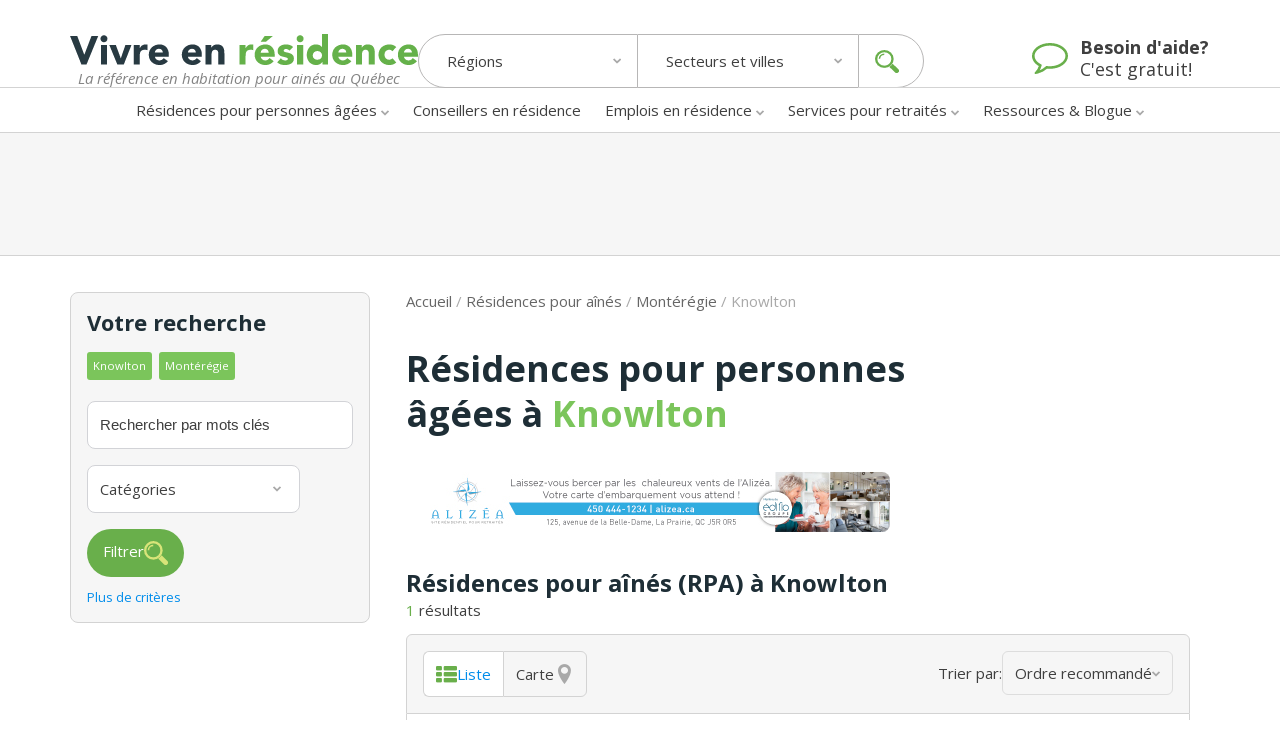

--- FILE ---
content_type: text/html; charset=UTF-8
request_url: https://www.vivreenresidence.com/residences/monteregie/knowlton/1
body_size: 129527
content:


<!DOCTYPE html>

<html lang="fr">

  <head>

    <title>Résidences pour personnes âgées à Knowlton</title>

            <meta name="description" content="Voyez les prix, photos et une présentation détaillée de 1 résidences pour personnes âgées à Knowlton">
    
              <!-- Start cookieyes banner -->
          <script id="cookieyes" src="https://cdn-cookieyes.com/client_data/f28d5fb8bb9cf12aebc68749/script.js"></script>
          <!-- End cookieyes banner -->
          <meta http-equiv="X-UA-Compatible" content="IE=edge">
          <meta name="viewport" content="width=device-width, initial-scale=1">
          <meta http-equiv="Content-Type" content="text/html; charset=UTF-8">
                    <meta name="robots" content="follow,index">
                    <link rel="preconnect" href="https://fonts.googleapis.com">
          <link rel="preconnect" href="https://fonts.gstatic.com" crossorigin>
          <link href="https://fonts.googleapis.com/css2?family=Open+Sans:ital,wght@0,400;0,600;0,700;1,400;1,600;1,700&display=swap" rel="stylesheet">
          <link href="https://fonts.googleapis.com/css2?family=Roboto:ital,wght@0,100;0,300;0,400;0,500;0,700;0,900;1,100;1,300;1,400;1,500;1,700;1,900&display=swap" rel="stylesheet">
          <link href="https://fonts.googleapis.com/css2?family=Inter:wght@100..900&display=swap" rel="stylesheet">
          <link rel="stylesheet" href="https://cdnjs.cloudflare.com/ajax/libs/font-awesome/5.15.4/css/all.min.css" integrity="sha384-DyZ88mC6Up2uqS4h/KRgHuoeGwBcD4Ng9SiP4dIRy0EXTlnuz47vAwmeGwVChigm" crossorigin="anonymous">
          <link rel="stylesheet" type="text/css" href="https://www.vivreenresidence.com/css_2024/variable-icon.css">
          <link rel="stylesheet" type="text/css" href="https://www.vivreenresidence.com/css_2024/index.css">
          <link rel="stylesheet" type="text/css" href="https://www.vivreenresidence.com/css_2024/style.css">
                      <link rel="stylesheet" type="text/css" href="https://www.vivreenresidence.com/css_2024/emploi.css">
                                                            <link rel="stylesheet" type="text/css" href="https://www.vivreenresidence.com/css_2024/medias.css?v=1">
          <link type="text/css" rel="stylesheet" href="https://www.vivreenresidence.com/css_2024/jquery-ui-custom.css?v=1.00">
          <link rel="shortcut icon" href="https://www.vivreenresidence.com/images/favicon.ico">
          <script src="https://code.jquery.com/jquery-3.6.0.min.js" integrity="sha384-vtXRMe3mGCbOeY7l30aIg8H9p3GdeSe4IFlP6G8JMa7o7lXvnz3GFKzPxzJdPfGK" crossorigin="anonymous"></script>
          <script src="https://code.jquery.com/ui/1.14.0/jquery-ui.min.js" integrity="sha256-Fb0zP4jE3JHqu+IBB9YktLcSjI1Zc6J2b6gTjB0LpoM=" crossorigin="anonymous"></script>
          <script src="https://www.vivreenresidence.com/scripts_2024/jquery.js"></script>
          <script src="https://www.vivreenresidence.com/scripts_2024/verbar_2024.js"></script>
          <script src="https://www.vivreenresidence.com/scripts_2024/menus_2024.js?v=20260121"></script>
		  <script src="https://www.google.com/recaptcha/api.js?onload=onRecaptchaLoadCallback&render=explicit" async defer></script>
          		  

    <link rel="stylesheet" type="text/css" href="https://www.vivreenresidence.com/css_2024/listings.css">

    <script src="https://www.vivreenresidence.com/scripts_2024/site.text_2024.js"></script>

    
    
  </head>

  <body>

    <!-- HEADER -->

    
<header class="header">

  <form name="verbar_search_mc" id="verbar_search_mc" action="https://www.vivreenresidence.com/resultats.php" method="GET" hidden>
    <input type='hidden' value='' name='mc' id='mot_cles_input'>
    <input type='hidden' value='1' name='p'>
  </form>

  <input type='hidden' value='-1' id='region_input'>
  <input type='hidden' value='-1' id='ville_input'>

  <div class="container mx-auto mobile">
    <div class="flex content-center items-center justify-between lg:flex-wrap">

      <div class="header-logo md:block lg:flex lg:flex-col">
        <a href="https://www.vivreenresidence.com/"><img src="https://www.vivreenresidence.com/img/logo.svg" width="348" alt="Vivre en résidence. La référence en habitation pour ainés au Québec"></a>
        <p class="sous_titre lg:block mt-1 italic text-slate-400">La référence en habitation pour ainés au Québec</p>
      </div>

      <div class="lg:flex header-search listing-header-search">
        <div class="header-region relative">
          <div id="header-region-input" class="relative header-search--regions listing-header-input">
            <p class="region-input-text">Régions</p>
            <div>
              <svg xmlns="http://www.w3.org/2000/svg" width="9" height="6" viewBox="0 0 9 6" fill="none">
                <path d="M0.160738 1.38994L0.983518 0.591515C1.01273 0.562523 1.04752 0.539506 1.08587 0.523798C1.12422 0.508089 1.16536 0.5 1.20691 0.5C1.24847 0.5 1.28961 0.508089 1.32796 0.523798C1.36631 0.539506 1.40109 0.562523 1.43031 0.591515L4.0662 3.1766L6.70108 0.591515C6.7303 0.562523 6.76509 0.539506 6.80344 0.523798C6.84178 0.508089 6.88293 0.5 6.92448 0.5C6.96604 0.5 7.00718 0.508089 7.04553 0.523798C7.08387 0.539506 7.11866 0.562523 7.14788 0.591515L7.97165 1.38994C8.0314 1.4488 8.06494 1.52849 8.06494 1.61156C8.06494 1.69463 8.0314 1.77431 7.97165 1.83318L4.28959 5.44564C4.16493 5.56795 3.8428 5.44564 3.8428 5.44564L0.160738 1.83807C0.130403 1.80883 0.106308 1.77396 0.0898604 1.73549C0.0734124 1.69702 0.0649414 1.65572 0.0649414 1.614C0.0649414 1.57228 0.0734124 1.53098 0.0898604 1.49251C0.106308 1.45404 0.130403 1.41917 0.160738 1.38994Z" fill="#A9A9A9"></path>
              </svg>
            </div>
          </div>

          <div id="header-region-overlay" class="header-overlay header-region-overlay absolute z-20 bg-white">
            <div class="entete_mobile">
              <p><strong>Par région</strong></p>
              <button type="button"  class="close-modal modal-trigger">
                <svg width="12" height="13" viewBox="0 0 12 13" fill="none" xmlns="http://www.w3.org/2000/svg">
                  <path d="M12 10.1564C11.9999 10.4136 11.8981 10.6604 11.717 10.843L10.3432 12.2168C10.1608 12.3982 9.91393 12.5 9.65663 12.5C9.39934 12.5 9.1525 12.3982 8.97007 12.2168L6 9.24682L3.03019 12.2168C2.84776 12.3982 2.60093 12.5 2.34363 12.5C2.08633 12.5 1.8395 12.3982 1.65706 12.2168L0.28329 10.843C0.101849 10.6606 0 10.4137 0 10.1564C0 9.89912 0.101849 9.65229 0.28329 9.46986L3.25323 6.49992L0.28329 3.52998C0.101849 3.34755 0 3.10071 0 2.84341C0 2.58612 0.101849 2.33928 0.28329 2.15685L1.65706 0.783076C1.8395 0.601636 2.08633 0.499786 2.34363 0.499786C2.60093 0.499786 2.84776 0.601636 3.03019 0.783076L6 3.75302L8.97007 0.783076C9.1525 0.601636 9.39934 0.499786 9.65663 0.499786C9.91393 0.499786 10.1608 0.601636 10.3432 0.783076L11.717 2.15685C11.8984 2.33928 12.0003 2.58612 12.0003 2.84341C12.0003 3.10071 11.8984 3.34755 11.717 3.52998L8.74703 6.49992L11.717 9.46986C11.8978 9.6527 11.9995 9.89928 12 10.1564Z" fill="#3F3F3F"></path>
                </svg>
              </button>
            </div>
            <ul>
              <li class="pb-0.5 region-select">Toutes les régions</li>

                              <li data-region="abitibi-temiscamingue" class='pb-0.5 region-select'>Abitibi-Témiscamingue</li>
                              <li data-region="bas-saint-laurent" class='pb-0.5 region-select'>Bas-Saint-Laurent</li>
                              <li data-region="capitale-nationale" class='pb-0.5 region-select'>Capitale-Nationale</li>
                              <li data-region="centre-du-quebec" class='pb-0.5 region-select'>Centre-du-Québec</li>
                              <li data-region="chaudiere-appalaches" class='pb-0.5 region-select'>Chaudière-Appalaches</li>
                              <li data-region="cote-nord" class='pb-0.5 region-select'>Côte-Nord</li>
                              <li data-region="estrie" class='pb-0.5 region-select'>Estrie</li>
                              <li data-region="gaspesie-les-de-la-madeleine" class='pb-0.5 region-select'>Gaspésie-Îles-de-la-Madeleine</li>
                              <li data-region="lanaudiere" class='pb-0.5 region-select'>Lanaudière</li>
                              <li data-region="laurentides" class='pb-0.5 region-select'>Laurentides</li>
                              <li data-region="laval" class='pb-0.5 region-select'>Laval</li>
                              <li data-region="mauricie" class='pb-0.5 region-select'>Mauricie</li>
                              <li data-region="monteregie" class='pb-0.5 region-select'>Montérégie</li>
                              <li data-region="montreal" class='pb-0.5 region-select'>Montréal</li>
                              <li data-region="nord-du-quebec" class='pb-0.5 region-select'>Nord-du-Québec</li>
                              <li data-region="outaouais" class='pb-0.5 region-select'>Outaouais</li>
                              <li data-region="rive-nord-de-montreal" class='pb-0.5 region-select'>Rive-Nord de Montréal</li>
                              <li data-region="rive-sud-de-montreal" class='pb-0.5 region-select'>Rive-Sud de Montréal</li>
                              <li data-region="saguenay-lac-saint-jean" class='pb-0.5 region-select'>Saguenay-Lac-Saint-Jean</li>
                          </ul>

            <hr class="my-1">

            <ul>
                              <li data-region="ottawa" class='pb-0.5 region-select'>Ottawa</li>
                          </ul>

          </div>
        </div>
        <div class="header-secteur relative">
          <div id="header-secteur-input" class="header-search--secteurs listing-header-input">
            <p class="ville-input-text">Secteurs et villes</p>
            <div>
              <svg xmlns="http://www.w3.org/2000/svg" width="9" height="6" viewBox="0 0 9 6" fill="none">
                  <path d="M0.160738 1.38994L0.983518 0.591515C1.01273 0.562523 1.04752 0.539506 1.08587 0.523798C1.12422 0.508089 1.16536 0.5 1.20691 0.5C1.24847 0.5 1.28961 0.508089 1.32796 0.523798C1.36631 0.539506 1.40109 0.562523 1.43031 0.591515L4.0662 3.1766L6.70108 0.591515C6.7303 0.562523 6.76509 0.539506 6.80344 0.523798C6.84178 0.508089 6.88293 0.5 6.92448 0.5C6.96604 0.5 7.00718 0.508089 7.04553 0.523798C7.08387 0.539506 7.11866 0.562523 7.14788 0.591515L7.97165 1.38994C8.0314 1.4488 8.06494 1.52849 8.06494 1.61156C8.06494 1.69463 8.0314 1.77431 7.97165 1.83318L4.28959 5.44564C4.16493 5.56795 3.8428 5.44564 3.8428 5.44564L0.160738 1.83807C0.130403 1.80883 0.106308 1.77396 0.0898604 1.73549C0.0734124 1.69702 0.0649414 1.65572 0.0649414 1.614C0.0649414 1.57228 0.0734124 1.53098 0.0898604 1.49251C0.106308 1.45404 0.130403 1.41917 0.160738 1.38994Z" fill="#A9A9A9"></path>
              </svg>
            </div>
          </div>

          <div id="header-secteur-overlay" class="header-overlay header-secteur-overlay absolute z-20 bg-white">
            <div class="entete_mobile">
              <p><strong>Par localité</strong></p>
              <button type="button" class="close-modal modal-trigger">
                <svg width="12" height="13" viewBox="0 0 12 13" fill="none" xmlns="http://www.w3.org/2000/svg">
                  <path d="M12 10.1564C11.9999 10.4136 11.8981 10.6604 11.717 10.843L10.3432 12.2168C10.1608 12.3982 9.91393 12.5 9.65663 12.5C9.39934 12.5 9.1525 12.3982 8.97007 12.2168L6 9.24682L3.03019 12.2168C2.84776 12.3982 2.60093 12.5 2.34363 12.5C2.08633 12.5 1.8395 12.3982 1.65706 12.2168L0.28329 10.843C0.101849 10.6606 0 10.4137 0 10.1564C0 9.89912 0.101849 9.65229 0.28329 9.46986L3.25323 6.49992L0.28329 3.52998C0.101849 3.34755 0 3.10071 0 2.84341C0 2.58612 0.101849 2.33928 0.28329 2.15685L1.65706 0.783076C1.8395 0.601636 2.08633 0.499786 2.34363 0.499786C2.60093 0.499786 2.84776 0.601636 3.03019 0.783076L6 3.75302L8.97007 0.783076C9.1525 0.601636 9.39934 0.499786 9.65663 0.499786C9.91393 0.499786 10.1608 0.601636 10.3432 0.783076L11.717 2.15685C11.8984 2.33928 12.0003 2.58612 12.0003 2.84341C12.0003 3.10071 11.8984 3.34755 11.717 3.52998L8.74703 6.49992L11.717 9.46986C11.8978 9.6527 11.9995 9.89928 12 10.1564Z" fill="#3F3F3F"/>
                </svg>
              </button>
            </div>
            <div class="boite_secteur">
              <input type="text" class="w-full mot_cles mot_cles_autocomplete_secteurs" data-target="header" placeholder="Rechercher par mots clés">
              <label for="toggle-cities-checkbox">
                <input type="checkbox" id="toggle-cities-checkbox" class="rounded-sm">
                <span onclick='changeVille(this);' class='toutes-les-villes' data-ville='-1'>Toutes les villes</span>
              </label>

            <div id="header_liste_secteurs">
              <!-- Liste des secteurs -->
            </div>
          </div>
        </div>
        </div>


        <div class="header-search--icon flex items-center cursor-pointer bouton-trouver">
            <button class="button_trouver" type="submit">Trouver</button>
            <svg xmlns="http://www.w3.org/2000/svg" width="23.833" height="23.832" viewBox="0 0 23.833 23.832">
              <path d="M305.2,301.922l-5.678-5.679a10.931,10.931,0,0,1-3.282,3.281l5.679,5.679a2.32,2.32,0,0,0,3.281-3.281Z" transform="translate(-282.043 -282.051)"/>
              <path d="M18.565,9.282a9.282,9.282,0,1,0-9.282,9.282A9.282,9.282,0,0,0,18.565,9.282ZM9.283,16.243a6.961,6.961,0,1,1,6.962-6.961A6.969,6.969,0,0,1,9.283,16.243Z" transform="translate(-0.001)"/>
              <path d="M75.817,81.23h1.547a3.872,3.872,0,0,1,3.868-3.868V75.816A5.421,5.421,0,0,0,75.817,81.23Z" transform="translate(-72.134 -72.133)"/>
            </svg>
        </div>

      </div>

      <a href="https://www.vivreenresidence.com/conseiller-en-hebergement" class="header-chat relative hidden lg:flex">
        <div class="header-chat--default flex items-center absolute">
          <svg xmlns="http://www.w3.org/2000/svg" width="36" height="31" viewBox="0 0 36 31">
            <path d="M18,6.583c-8.357,0-15.429,4.722-15.429,10.333,0,3.007,2.01,5.873,5.485,7.851L9.8,25.776l-.543,1.938a14.622,14.622,0,0,1-1.407,3.472,19.887,19.887,0,0,0,5.525-3.451l.864-.767,1.146.121A22.708,22.708,0,0,0,18,27.25c8.357,0,15.429-4.722,15.429-10.333S26.357,6.583,18,6.583ZM36,16.917c0,7.144-8.056,12.917-18,12.917a27.624,27.624,0,0,1-2.913-.161,21.989,21.989,0,0,1-9.24,4.884A16.442,16.442,0,0,1,3.556,35h-.1a.934.934,0,0,1-.864-.767v-.021c-.1-.505.24-.807.543-1.17a12.827,12.827,0,0,0,3.657-6.014C2.652,24.667,0,21.014,0,16.917,0,9.772,8.057,4,18,4h0c9.944,0,18,5.772,18,12.917Z" transform="translate(-0.001 -4)" fill="#69af4b"/>
          </svg>
          <p class="relative -top-1">
            <strong class="block">Besoin d'aide?</strong>
            C'est gratuit!
          </p>
        </div>
        <div class="header-chat--hover flex items-center absolute ">
          <svg xmlns="http://www.w3.org/2000/svg" width="36" height="31" viewBox="0 0 36 31">
            <path d="M36,16.915c0,7.143-8.056,12.915-18,12.915a27.627,27.627,0,0,1-2.913-.161,21.99,21.99,0,0,1-9.24,4.883A16.444,16.444,0,0,1,3.556,35a.928.928,0,0,1-.964-.767v-.021c-.1-.5.24-.807.543-1.17a12.825,12.825,0,0,0,3.657-6.013C2.652,24.664,0,21.012,0,16.915,0,9.791,8.057,4,18,4S36,9.772,36,16.915Z" transform="translate(-0.001 -4)" fill="#69af4b"/>
          </svg>
          <p class="relative -top-4">
            <span class="block">Parler à un </span>
            <strong class="block text-green">Conseiller en hébergement</strong>
          </p>
        </div>
      </a><!-- .header-chat -->


      <div class="flex lg:hidden">
        <div class="space-y-2">
          <button class="btn-mobile-navigation" type="button">
            <svg xmlns="http://www.w3.org/2000/svg" width="30" height="25" viewBox="0 0 24 20">
              <path d="M24,21v2a1.007,1.007,0,0,1-1,1H1a1.007,1.007,0,0,1-1-1V21a1.007,1.007,0,0,1,1-1H23A1.007,1.007,0,0,1,24,21Zm0-8v2a1.007,1.007,0,0,1-1,1H1a1.007,1.007,0,0,1-1-1V13a1.007,1.007,0,0,1,1-1H23A1.007,1.007,0,0,1,24,13Zm0-8V7a1.007,1.007,0,0,1-1,1H1A1.007,1.007,0,0,1,0,7V5A1.007,1.007,0,0,1,1,4H23A1.007,1.007,0,0,1,24,5Z" transform="translate(0 -4)" fill="#69af4b"/>
            </svg>
          </button>
        </div>
      </div>

      <div class="mobile-navigation" id="mobile-menu">

        <ul>
          <li>
            <a href="https://www.vivreenresidence.com/habitations/maisons-des-aines-mda" class="entete-menu-mobile"><i class="icon-chevron-right text-green inline-block"></i> Résidences pour aînés</a>
            <ul class="subliste_menu">
                              <li class='py-menu'><a href="https://www.vivreenresidence.com/habitations/maisons-des-aines-mda">Maisons des aînés (MDA)</a></li>
                              <li class='py-menu'><a href="https://www.vivreenresidence.com/habitations/residence-privee-pour-aines-rpa">Résidences privées pour aînés (RPA)</a></li>
                              <li class='py-menu'><a href="https://www.vivreenresidence.com/clienteles/autonome">Résidences pour personnes autonomes</a></li>
                              <li class='py-menu'><a href="https://www.vivreenresidence.com/clienteles/semi-autonome">Résidences pour personnes semi-autonomes </a></li>
                              <li class='py-menu'><a href="https://www.vivreenresidence.com/clienteles/court-sejour-convalescence">Résidences avec court-séjour et convalescence</a></li>
                              <li class='py-menu'><a href="https://www.vivreenresidence.com/clienteles/alzheimer-problemes-cognitifs">Résidences pour personnes Alzheimer et avec pertes cognitives</a></li>
                              <li class='py-menu'><a href="https://www.vivreenresidence.com/clienteles/deficience-intellectuelle-etou-physique/1">Déficience intellectuelle et/ou physique</a></li>
                              <li class='py-menu'><a href="https://www.vivreenresidence.com/clienteles/sante-mentale">Résidences avec service en santé mentale</a></li>
                              <li class='py-menu'><a href="https://www.vivreenresidence.com/habitations/appartements-pour-retraites">Appartements pour retraités </a></li>
                              <li class='py-menu'><a href="https://www.vivreenresidence.com/habitations/appartements-locatifs-50-ans">Appartements 55+</a></li>
                              <li class='py-menu'><a href="https://www.vivreenresidence.com/habitations/condo-locatif">Condos pour retraités</a></li>
                              <li class='py-menu'><a href="https://www.vivreenresidence.com/habitations/residences-avec-soins">Résidences avec soins</a></li>
                              <li class='py-menu'><a href="https://www.vivreenresidence.com/clienteles/evolutive/1">Résidences évolutives</a></li>
                              <li class='py-menu'><a href="https://www.vivreenresidence.com/habitations/ressource-intermediaire-ri">Ressources Intermédiaires (RI)</a></li>
                              <li class='py-menu'><a href="https://www.vivreenresidence.com/habitations/chsld">CHSLD (Centres d’hébergement et de soins de longue durée)</a></li>
                              <li class='py-menu'><a href="https://www.vivreenresidence.com/clienteles/non-autonome">Résidences pour personnes non-autonomes</a></li>
                              <li class='py-menu'><a href="https://www.vivreenresidence.com/habitations/hlm">Habitations à loyer modique pour aînés (HLM)</a></li>
                              <li class='py-menu'><a href="https://www.vivreenresidence.com/habitations/cooperative-dhabitation">Coopérative d&#039;habitation</a></li>
                              <li class='py-menu'><a href="https://www.vivreenresidence.com/habitations/osbl-dhabitation-communautaire">Habitations communautaires (OSBL)</a></li>
                              <li class='py-menu'><a href="https://www.vivreenresidence.com/nouvelles-residences/1">Nouvelles résidences et résidences en construction</a></li>
                              <li class='py-menu'><a href="https://www.vivreenresidence.com/clienteles/en-promotion">Résidences en promotion</a></li>
                              <li class='py-menu'><a href="https://www.vivreenresidence.com/clienteles/portes-ouvertes">Résidences avec portes ouvertes</a></li>
                              <li class='py-menu'><a href="https://www.vivreenresidence.com/residences-pres-de-moi-a-proximite">Résidences près de moi</a></li>
                          </ul>
          </li>
          <li>
            <a href="https://www.vivreenresidence.com/conseiller-en-hebergement" class="entete-menu-mobile"><i class="icon-chevron-right text-green inline-block"></i> Conseillers en hébergement</a>
          </li>
          <li>
            <a target="_blank" href="https://www.emploienresidence.com/" class="entete-menu-mobile"><i class="icon-chevron-right text-green inline-block"></i> Emploi en résidence</a>
            <ul class="subliste_menu">
              <li class="py-1"><a target="_blank" href="https://www.emploienresidence.com/infolettre">Alertes de nouveaux emplois</a></li>
              <li class="py-1"><a target="_blank" href="https://www.emploienresidence.com/emplois/preposees/8">Emplois de préposé(e)s</a></li>
              <li class="py-1"><a target="_blank" href="https://www.emploienresidence.com/emplois/soins-infirmiers/8">Emplois en soins infirmiers</a></li>
              <li class="py-1"><a target="_blank" href="https://www.emploienresidence.com/emplois/entretien/8">Emplois en entretien</a></li>
              <li class="py-1"><a target="_blank" href="https://www.emploienresidence.com/emplois/administration/8">Emplois en administration</a></li>
              <li class="py-1"><a target="_blank" href="https://www.emploienresidence.com/emplois/loisirs/8">Emplois en loisirs</a></li>
              <li class="py-1"><a target="_blank" href="https://www.emploienresidence.com/emplois/montreal/4">Emplois à Montréal</a></li>
              <li class="py-1"><a target="_blank" href="https://www.emploienresidence.com/emplois/laval/4">Emplois à Laval</a></li>
              <li class="py-1"><a target="_blank" href="https://www.emploienresidence.com/emplois/sherbrooke/4">Emplois à Sherbrooke</a></li>
              <li class="py-1"><a target="_blank" href="https://www.emploienresidence.com/emplois/trois-rivieres/4">Emplois à Trois-Rivières</a></li>
              <li class="py-1"><a target="_blank" href="https://www.emploienresidence.com/emplois/quebec/4">Emplois à Québec</a></li>
              <li class="py-1"><a target="_blank" href="https://www.emploienresidence.com/emplois/levis/4">Emplois à Lévis</a></li>
              <li class="py-1"><a target="_blank" href="https://www.emploienresidence.com/emplois/ville-de-gatineau/4">Emplois à Gatineau</a></li>
              <li class="py-1"><a target="_blank" href="https://www.emploienresidence.com/">Tous les emplois en résidences </a></li>
            </ul>
          </li>

          <li>
            <a href="https://www.vivreenresidence.com/services/1" class="entete-menu-mobile"><i class="icon-chevron-right text-green inline-block"></i> Services pour retraités</a>
            <ul class="subliste_menu">
              <li class="py-1"><a href="https://www.vivreenresidence.com/services/activites-et-loisirs/1">Activités et loisirs </a></li>
              <li class="py-1"><a href="https://www.vivreenresidence.com/services/conseillers-en-hebergement/1">Conseillers en hébergement </a></li>
              <li class="py-1"><a href="https://www.vivreenresidence.com/services/soins-a-domicile/1">Soins à domicile </a></li>
              <li class="py-1"><a href="https://www.vivreenresidence.com/services/demenagement/1">Déménagement </a></li>
              <li class="py-1"><a href="https://www.vivreenresidence.com/services/services-financiers/1">Services financiers </a></li>
            </ul>
          </li>

          <li>
            <a href="https://www.vivreenresidence.com/blogue/" class="entete-menu-mobile"><i class="icon-chevron-right text-green inline-block"></i> Ressources & Blogue</a>
            <ul class="subliste_menu">
              <li class="py-1"><a href="https://www.vivreenresidence.com/blogue/category/nouvelles/">Actualité</a></li>
              <li class="py-1"><a href="https://www.vivreenresidence.com/blogue/category/choisir-votre-residence/">Choisir votre résidence</a></li>
              <li class="py-1"><a href="https://www.vivreenresidence.com/blogue/category/argent/">Finance</a></li>
              <li class="py-1"><a href="https://www.vivreenresidence.com/blogue/category/sante-et-mieux-etre/">Santé et mieux être</a></li>
              <li class="py-1"><a href="https://www.vivreenresidence.com/blogue/category/soins-a-domicile/">Soins à domicile</a></li>
            </ul>
          </li>

        </ul>

      </div>


    </div><!-- flex box -->


  </div><!-- container -->

  <div class="header-menu lg:flex ">
  <div class="container mx-auto header_nav">

    <ul class="list-hover main-menu">

      <li class="group chevron list_espace">
        <a href="https://www.vivreenresidence.com/habitations/maisons-des-aines-mda" class="block py-4 flex items-center">Résidences pour personnes âgées</a> <!-- group-hover:underline -->
        <div class="submenu z-20">
          <div class="ver-border"><span></span></div>
          <div class="block bg-white border border-slate-300 border-t-0 nav-header rounded rounded-t-none shadow-lg transition ease-out duration-200">
            <ul class="columns-2">
                              <li><a href="https://www.vivreenresidence.com/habitations/maisons-des-aines-mda">Maisons des aînés (MDA)</a></li>
                              <li><a href="https://www.vivreenresidence.com/habitations/residence-privee-pour-aines-rpa">Résidences privées pour aînés (RPA)</a></li>
                              <li><a href="https://www.vivreenresidence.com/clienteles/autonome">Résidences pour personnes autonomes</a></li>
                              <li><a href="https://www.vivreenresidence.com/clienteles/semi-autonome">Résidences pour personnes semi-autonomes </a></li>
                              <li><a href="https://www.vivreenresidence.com/clienteles/court-sejour-convalescence">Résidences avec court-séjour et convalescence</a></li>
                              <li><a href="https://www.vivreenresidence.com/clienteles/alzheimer-problemes-cognitifs">Résidences pour personnes Alzheimer et avec pertes cognitives</a></li>
                              <li><a href="https://www.vivreenresidence.com/clienteles/deficience-intellectuelle-etou-physique/1">Déficience intellectuelle et/ou physique</a></li>
                              <li><a href="https://www.vivreenresidence.com/clienteles/sante-mentale">Résidences avec service en santé mentale</a></li>
                              <li><a href="https://www.vivreenresidence.com/habitations/appartements-pour-retraites">Appartements pour retraités </a></li>
                              <li><a href="https://www.vivreenresidence.com/habitations/appartements-locatifs-50-ans">Appartements 55+</a></li>
                              <li><a href="https://www.vivreenresidence.com/habitations/condo-locatif">Condos pour retraités</a></li>
                              <li><a href="https://www.vivreenresidence.com/habitations/residences-avec-soins">Résidences avec soins</a></li>
                              <li><a href="https://www.vivreenresidence.com/clienteles/evolutive/1">Résidences évolutives</a></li>
                              <li><a href="https://www.vivreenresidence.com/habitations/ressource-intermediaire-ri">Ressources Intermédiaires (RI)</a></li>
                              <li><a href="https://www.vivreenresidence.com/habitations/chsld">CHSLD (Centres d’hébergement et de soins de longue durée)</a></li>
                              <li><a href="https://www.vivreenresidence.com/clienteles/non-autonome">Résidences pour personnes non-autonomes</a></li>
                              <li><a href="https://www.vivreenresidence.com/habitations/hlm">Habitations à loyer modique pour aînés (HLM)</a></li>
                              <li><a href="https://www.vivreenresidence.com/habitations/cooperative-dhabitation">Coopérative d&#039;habitation</a></li>
                              <li><a href="https://www.vivreenresidence.com/habitations/osbl-dhabitation-communautaire">Habitations communautaires (OSBL)</a></li>
                              <li><a href="https://www.vivreenresidence.com/nouvelles-residences/1">Nouvelles résidences et résidences en construction</a></li>
                              <li><a href="https://www.vivreenresidence.com/clienteles/en-promotion">Résidences en promotion</a></li>
                              <li><a href="https://www.vivreenresidence.com/clienteles/portes-ouvertes">Résidences avec portes ouvertes</a></li>
                              <li><a href="https://www.vivreenresidence.com/residences-pres-de-moi-a-proximite">Résidences près de moi</a></li>
                          </ul>
         </div>
        </div>
      </li>

      <li class="list_espace">
        <a href="https://www.vivreenresidence.com/conseiller-en-hebergement" class="block py-4">Conseillers en résidence</a>
      </li>


      <li class="chevron-2 list_espace">
        <a target="_blank" href="https://www.emploienresidence.com/" class="block py-4">Emplois en résidence</a>
        <div class="submenu z-20">
          <div class="ver-border"><span></span></div>
          <div class="block bg-white border border-slate-300 border-t-0 nav-header rounded rounded-t-none shadow-lg transition ease-out duration-200">
            <ul class="columns-1">
              <li><a target="_blank" href="https://www.emploienresidence.com/infolettre">Alertes de nouveaux emplois</a></li>
              <li><a target="_blank" href="https://www.emploienresidence.com/emplois/preposees/8">Emplois de préposé(e)s</a></li>
              <li><a target="_blank" href="https://www.emploienresidence.com/emplois/soins-infirmiers/8">Emplois en soins infirmiers</a></li>
              <li><a target="_blank" href="https://www.emploienresidence.com/emplois/entretien/8">Emplois en entretien</a></li>
              <li><a target="_blank" href="https://www.emploienresidence.com/emplois/administration/8">Emplois en administration</a></li>
              <li><a target="_blank" href="https://www.emploienresidence.com/emplois/loisirs/8">Emplois en loisirs</a></li>
              <li><a target="_blank" href="https://www.emploienresidence.com/emplois/montreal/4">Emplois à Montréal</a></li>
              <li><a target="_blank" href="https://www.emploienresidence.com/emplois/laval/4">Emplois à Laval</a></li>
              <li><a target="_blank" href="https://www.emploienresidence.com/emplois/sherbrooke/4">Emplois à Sherbrooke</a></li>
              <li><a target="_blank" href="https://www.emploienresidence.com/emplois/trois-rivieres/4">Emplois à Trois-Rivières</a></li>
              <li><a target="_blank" href="https://www.emploienresidence.com/emplois/quebec/4">Emplois à Québec</a></li>
              <li><a target="_blank" href="https://www.emploienresidence.com/emplois/levis/4">Emplois à Lévis</a></li>
              <li><a target="_blank" href="https://www.emploienresidence.com/emplois/ville-de-gatineau/4">Emplois à Gatineau</a></li>
              <li><a target="_blank" href="https://www.emploienresidence.com/">Tous les emplois en résidences </a></li>
            </ul>
         </div>
        </div>
      </li>


      <li class="chevron-3 list_espace">
        <a href="https://www.vivreenresidence.com/services/1" class="block py-4">Services pour retraités</a>
        <div class="submenu z-20">
          <div class="ver-border"><span></span></div>
          <div class="block bg-white border border-slate-300 border-t-0 nav-header rounded rounded-t-none shadow-lg transition ease-out duration-200">
            <ul class="columns-1">
              <li><a href="https://www.vivreenresidence.com/services/activites-et-loisirs/1">Activités et loisirs </a></li>
              <li><a href="https://www.vivreenresidence.com/services/conseillers-en-hebergement/1">Conseillers en hébergement </a></li>
              <li><a href="https://www.vivreenresidence.com/services/soins-a-domicile/1">Soins à domicile </a></li>
              <li><a href="https://www.vivreenresidence.com/services/demenagement/1">Déménagement </a></li>
              <li><a href="https://www.vivreenresidence.com/services/services-financiers/1">Services financiers </a></li>
            </ul>
         </div>
        </div>
      </li>


      <li class="chevron-4 list_espace">
        <a href="https://www.vivreenresidence.com/blogue/" class="block py-4">Ressources & Blogue</a>
        <div class="submenu z-20">
          <div class="ver-border"><span></span></div>
          <div class="block bg-white border border-slate-300 border-t-0 nav-header rounded rounded-t-none shadow-lg transition ease-out duration-200">
            <ul class="columns-1">
              <li><a href="https://www.vivreenresidence.com/blogue/category/nouvelles/">Actualité</a></li>
              <li><a href="https://www.vivreenresidence.com/blogue/category/choisir-votre-residence/">Choisir votre résidence</a></li>
              <li><a href="https://www.vivreenresidence.com/blogue/category/argent/">Finance</a></li>
              <li><a href="https://www.vivreenresidence.com/blogue/category/sante-et-mieux-etre/">Santé et mieux être</a></li>
              <li><a href="https://www.vivreenresidence.com/blogue/category/soins-a-domicile/">Soins à domicile</a></li>
            </ul>
         </div>
        </div>
      </li>


    </ul>
 </div>
</div>

</header>

    <!-- FIN HEADER -->

    <div class="ver-border mobile"><span></span></div>

    <div class="inline-block md:hidden bg-gray-600 w-full block_mobile_header listing_mobile_header">

      <div class="container">

       <h2 class="text-2xl text-green mb-5 w-full text-center">Trouver la bonne résidence pour personne âgées</h2>

      </div>

    </div>



    <div class="hidden lg:flex header-banner bg-gray-100 border-b-1 border-slate-300">

      <div class="adbox adword pub_bloc_gris">
        <script async src="https://pagead2.googlesyndication.com/pagead/js/adsbygoogle.js?client=ca-pub-5132917919447506"
             crossorigin="anonymous"></script>
        <!-- VER - Listing - Leaderboard - 728*90 -->
        <ins class="adsbygoogle"
             style="display:inline-block;width:728px;height:90px"
             data-ad-client="ca-pub-5132917919447506"
             data-ad-slot="4795937661"></ins>
        <script>
             (adsbygoogle = window.adsbygoogle || []).push({});
        </script>
      </div>

    </div>



    <div class="container_listing main lg:pt-9">



      <div class="flex w-full flex-col-reverse lg:flex-row">

        <div class="sidebar">

          <div class="hidden md:block bg-gray-100 rounded-lg border border-slate-300 p-4 contact_filtre">

            <h2 class="text-xl font-bold">Votre recherche</h2>


            <div class="boutton-boite-recherche mb-4">
              
                                      <p class="selected-link first">Knowlton</p>
                                      <p class="selected-link first">Montérégie</p>
                  
                          </div>



            <form id="search-form" class="mt-2 relative" method="GET" action="https://www.vivreenresidence.com/resultats.php">

                              <input type="hidden" name="v" value="knowlton">
              
                              <input type="hidden" name="r" value="monteregie">
              
              
                              <input type="hidden" name="p" value="1">
              
                              <input id="trieselectbox" type="hidden" name="trieselectbox" value="-1">
              
                              <input class="advanced-search-toggle" type="hidden" name="adv" value="0">
              
              <div class="relative z-50 tooltip-container">
                <input type="text" id="sidebar-search-input" class="sidebar-search-input form-input w-full mot_cles_autocomplete" placeholder="Rechercher par mots clés">
                <span class="tooltip-text">Résidences, villes, code postal, etc</span>
              </div>


              <div class="sidebar-regions relative">



                <div id="sidebar-regions-input" class="sidebar-regions-input pr-15 pl-3 py-3 rounded-t border border-b-0 border-slate-300 form-select w-4/5 cursor-pointer">

                  Régions

                </div>



                <div id="sidebar-regions-overlay" class="search-overlay sidebar-overlay absolute opacity-0 invisible z-20 mt-3 bg-white rounded-lg border-2 border-slate-300 p-4">

                  <ul>

                    <li class="flex pb-2">

                      <input type="checkbox" id="region-1" class="rounded-sm">

                      <label for="region-1">Ajouter les régions </label>

                    </li>

                  </ul>

                </div>

              </div>



              <div class="sidebar-secteurs relative">


                <div id="sidebar-secteurs-input" class="sidebar-secteurs-input pr-15 pl-3 py-3 rounded-b mb-3 border border-slate-300 form-select w-4/5 cursor-pointer">

                 Secteurs et villes

                </div>



                <div id="sidebar-secteurs-overlay" class="search-overlay sidebar-overlay absolute opacity-0 invisible z-20 bg-white rounded-lg border-2 border-slate-300 p-4">

                  <ul>

                    <li class="flex pb-2">

                      <input type="checkbox" id="secteur-1" class="rounded-sm">

                      <label for="secteur-1">Ajouter les secteurs</label>

                    </li>

                  </ul>

                </div>

              </div>


              <div class="sidebar-categories relative sidebar-checkbox">

                <div id="sidebar-categories-input" class="sidebar-categories-input rounded mb-4 border border-slate-300 form-select w-4/5 cursor-pointer">

                 <span>Catégories</span>

                </div>


                <div id="sidebar-categories-overlay" class="search-overlay link-overlay sidebar-overlay absolute opacity-0 invisible z-20 bg-white rounded-lg border-2 border-slate-300">

                  <ul>
                                          <li class="flex_items_liste">

                        <input  type="checkbox" name="typeRes[]" value="1" id="type-residences-1" >

                        <label for="type-residences-1">Résidence privée pour aînés</label>

                      </li>
                                          <li class="flex_items_liste">

                        <input  type="checkbox" name="typeRes[]" value="3" id="type-residences-3" >

                        <label for="type-residences-3">Appartement</label>

                      </li>
                                          <li class="flex_items_liste">

                        <input  type="checkbox" name="typeRes[]" value="15" id="type-residences-15" >

                        <label for="type-residences-15">Centre de réadaptation</label>

                      </li>
                                          <li class="flex_items_liste">

                        <input  type="checkbox" name="typeRes[]" value="12" id="type-residences-12" >

                        <label for="type-residences-12">CHSLD privé conventionné</label>

                      </li>
                                          <li class="flex_items_liste">

                        <input  type="checkbox" name="typeRes[]" value="11" id="type-residences-11" >

                        <label for="type-residences-11">CHSLD privé non-conventionné</label>

                      </li>
                                          <li class="flex_items_liste">

                        <input  type="checkbox" name="typeRes[]" value="9" id="type-residences-9" >

                        <label for="type-residences-9">CHSLD public</label>

                      </li>
                                          <li class="flex_items_liste">

                        <input  type="checkbox" name="typeRes[]" value="4" id="type-residences-4" >

                        <label for="type-residences-4">Condo en vente</label>

                      </li>
                                          <li class="flex_items_liste">

                        <input  type="checkbox" name="typeRes[]" value="2" id="type-residences-2" >

                        <label for="type-residences-2">Condo locatif</label>

                      </li>
                                          <li class="flex_items_liste">

                        <input  type="checkbox" name="typeRes[]" value="6" id="type-residences-6" >

                        <label for="type-residences-6">Coopérative d'habitation</label>

                      </li>
                                          <li class="flex_items_liste">

                        <input  type="checkbox" name="typeRes[]" value="16" id="type-residences-16" >

                        <label for="type-residences-16">HLM</label>

                      </li>
                                          <li class="flex_items_liste">

                        <input  type="checkbox" name="typeRes[]" value="17" id="type-residences-17" >

                        <label for="type-residences-17">Maisons des aînés (MDA)</label>

                      </li>
                                          <li class="flex_items_liste">

                        <input  type="checkbox" name="typeRes[]" value="13" id="type-residences-13" >

                        <label for="type-residences-13">OSBL d'habitation communautaire</label>

                      </li>
                                          <li class="flex_items_liste">

                        <input  type="checkbox" name="typeRes[]" value="8" id="type-residences-8" >

                        <label for="type-residences-8">Quartier sécurisé</label>

                      </li>
                                          <li class="flex_items_liste">

                        <input  type="checkbox" name="typeRes[]" value="14" id="type-residences-14" >

                        <label for="type-residences-14">Ressource intermédiaire (RI)</label>

                      </li>
                    
                  </ul>

                </div>

              </div>


              <div id="js-sidebar-criterias" class="h-0 invisible opacity-0">

                <div class="aside">

                  <div class="sidebar-unites relative sidebar-checkbox">

                    <div id="sidebar-unites-input" class="sidebar-unites-input form-select w-4/5 cursor-pointer">

                     <span>Unités</span>

                    </div>



                    <div id="sidebar-unites-overlay" class="search-overlay sidebar-overlay absolute opacity-0 invisible z-20 mt-3 bg-white rounded-lg border-2 border-slate-300">

                      <ul>

                        <!-- SECTION 1 -->
                        <li class="flex pb-aside">

                          <label><strong>Catégories d'unités</strong></label>

                        </li>

                                                    <li class="flex_items_liste">

                              <input  type="checkbox" name="catUnites[]" value="1,2,3,4,5,6,10,11,12,27,28,29" id="categorie-unites-1" >

                              <label for="categorie-unites-1">Unité en location</label>

                            </li>
                                                    <li class="flex_items_liste">

                              <input  type="checkbox" name="catUnites[]" value="13,14,15,16,17,18,19" id="categorie-unites-2" >

                              <label for="categorie-unites-2">Unité en vente (condo)</label>

                            </li>
                                                    <li class="flex_items_liste">

                              <input  type="checkbox" name="catUnites[]" value="20,21,22,23,24,25,26,30" id="categorie-unites-3" >

                              <label for="categorie-unites-3">Unité de soins</label>

                            </li>
                                                    <li class="flex_items_liste">

                              <input  type="checkbox" name="catUnites[]" value="31,32" id="categorie-unites-4" >

                              <label for="categorie-unites-4">Lit en CHSLD</label>

                            </li>
                        

                        <!-- SECTION 2  -->

                        <li class="flex pb-aside">

                          <label><strong>Types d'unités</strong></label>

                        </li>

                                                      <li class="flex_items_liste">

                                <input  type="checkbox" name="typeUnites[]" value="10,25,31" id="type-unites-1" >

                                <label for="type-unites-1">Chambre (simple)</label>

                              </li>
                                                      <li class="flex_items_liste">

                                <input  type="checkbox" name="typeUnites[]" value="11,26,32" id="type-unites-2" >

                                <label for="type-unites-2">Chambre (double)</label>

                              </li>
                                                      <li class="flex_items_liste">

                                <input  type="checkbox" name="typeUnites[]" value="29,30" id="type-unites-3" >

                                <label for="type-unites-3">Chambre (suite)</label>

                              </li>
                                                      <li class="flex_items_liste">

                                <input  type="checkbox" name="typeUnites[]" value="1,13,20" id="type-unites-4" >

                                <label for="type-unites-4">1 ½ (studio)</label>

                              </li>
                                                      <li class="flex_items_liste">

                                <input  type="checkbox" name="typeUnites[]" value="28" id="type-unites-5" >

                                <label for="type-unites-5">1 ½ (grande-suite)</label>

                              </li>
                                                      <li class="flex_items_liste">

                                <input  type="checkbox" name="typeUnites[]" value="2,14,21" id="type-unites-6" >

                                <label for="type-unites-6">2 ½</label>

                              </li>
                                                      <li class="flex_items_liste">

                                <input  type="checkbox" name="typeUnites[]" value="3,15,22" id="type-unites-7" >

                                <label for="type-unites-7">3 ½</label>

                              </li>
                                                      <li class="flex_items_liste">

                                <input  type="checkbox" name="typeUnites[]" value="4,16,23" id="type-unites-8" >

                                <label for="type-unites-8">4 ½</label>

                              </li>
                                                      <li class="flex_items_liste">

                                <input  type="checkbox" name="typeUnites[]" value="5,17,24" id="type-unites-9" >

                                <label for="type-unites-9">5 ½</label>

                              </li>
                                                      <li class="flex_items_liste">

                                <input  type="checkbox" name="typeUnites[]" value="6,18" id="type-unites-10" >

                                <label for="type-unites-10">Penthouse</label>

                              </li>
                                                      <li class="flex_items_liste">

                                <input  type="checkbox" name="typeUnites[]" value="27" id="type-unites-11" >

                                <label for="type-unites-11">Maison de ville</label>

                              </li>
                                                      <li class="flex_items_liste">

                                <input  type="checkbox" name="typeUnites[]" value="12,19" id="type-unites-12" >

                                <label for="type-unites-12">Autres</label>

                              </li>
                        
                      </ul>

                    </div>

                  </div>



                  <div class="sidebar-reconnaissance relative sidebar-checkbox">

                    <div id="sidebar-reconnaissance-input" class="sidebar-reconnaissance-input border border-b-0 border-slate-300 form-select w-4/5 cursor-pointer">

                     <span>Reconnaissance</span>

                    </div>

                    <div id="sidebar-reconnaissance-overlay" class="search-overlay sidebar-overlay absolute opacity-0 invisible z-20 mt-3 bg-white rounded-lg border-2 border-slate-300 p-4">

                      <ul>

                                                  <li class="flex_items_liste">

                            <input  type="checkbox" name="typeCertif[]" value="9" id="certification-9" >

                            <label for="certification-9">Agréé par le Conseil Québécois d’Agrément (CQA)</label>

                          </li>
                                                  <li class="flex_items_liste">

                            <input  type="checkbox" name="typeCertif[]" value="10" id="certification-10" >

                            <label for="certification-10">Association des établissements de longue durée privés du Québec (AELDPQ)</label>

                          </li>
                                                  <li class="flex_items_liste">

                            <input  type="checkbox" name="typeCertif[]" value="7" id="certification-7" >

                            <label for="certification-7">Membre de l'Association des ressources intermédiaires d'hébergement du Québec (ARIHQ)</label>

                          </li>
                                                  <li class="flex_items_liste">

                            <input  type="checkbox" name="typeCertif[]" value="13" id="certification-13" >

                            <label for="certification-13">Réflexe Résident (UMANO)</label>

                          </li>
                                                  <li class="flex_items_liste">

                            <input  type="checkbox" name="typeCertif[]" value="8" id="certification-8" >

                            <label for="certification-8">Réseau québécois des OSBL d'habitation (RQOH)</label>

                          </li>
                                                  <li class="flex_items_liste">

                            <input  type="checkbox" name="typeCertif[]" value="4" id="certification-4" >

                            <label for="certification-4">Résidence certifiée par le Ministère de la Santé et des Services sociaux du Québec (MSSS)</label>

                          </li>
                                                  <li class="flex_items_liste">

                            <input  type="checkbox" name="typeCertif[]" value="6" id="certification-6" >

                            <label for="certification-6">Résidence membre du Regroupement québécois des résidences pour aînés (RQRA)</label>

                          </li>
                        
                      </ul>

                    </div>

                  </div>

                  <div class="sidebar-servicesessentiels relative sidebar-checkbox">

                    <div id="sidebar-servicesessentiels-input" class="sidebar-servicesessentiels-input border border-b-0 border-slate-300 form-select w-4/5 cursor-pointer">

                     <span>Services Essentiels</span>

                    </div>

                    <div id="sidebar-servicesessentiels-overlay" class="search-overlay sidebar-overlay absolute opacity-0 invisible z-20 mt-3 bg-white rounded-lg border-2 border-slate-300 p-4">

                      <ul>

                                                  <li class="flex_items_liste">

                            <input  type="checkbox" name="servEss[]" value="4" id="services-essentiels-4" >

                            <label for="services-essentiels-4">Aide domestique</label>

                          </li>
                                                  <li class="flex_items_liste">

                            <input  type="checkbox" name="servEss[]" value="3" id="services-essentiels-3" >

                            <label for="services-essentiels-3">Assistance personnelle</label>

                          </li>
                                                  <li class="flex_items_liste">

                            <input  type="checkbox" name="servEss[]" value="5" id="services-essentiels-5" >

                            <label for="services-essentiels-5">Loisirs</label>

                          </li>
                                                  <li class="flex_items_liste">

                            <input  type="checkbox" name="servEss[]" value="1" id="services-essentiels-1" >

                            <label for="services-essentiels-1">Repas</label>

                          </li>
                                                  <li class="flex_items_liste">

                            <input  type="checkbox" name="servEss[]" value="6" id="services-essentiels-6" >

                            <label for="services-essentiels-6">Sécurité</label>

                          </li>
                                                  <li class="flex_items_liste">

                            <input  type="checkbox" name="servEss[]" value="2" id="services-essentiels-2" >

                            <label for="services-essentiels-2">Soins infirmiers</label>

                          </li>
                        
                      </ul>

                    </div>

                  </div>


                  <div class="sidebar-prix-maximum relative sidebar-checkbox">

                    <div id="sidebar-prix-maximum-input" class="sidebar-prix-maximum-input border border-b-0 border-slate-300 form-select w-4/5 cursor-pointer">

                     <span>Prix maximum</span>

                    </div>


                    <div id="sidebar-prix-maximum-overlay" class="search-overlay sidebar-overlay radio absolute opacity-0 invisible z-20 mt-3 bg-white rounded-lg border-2 border-slate-300 p-4">

                      <ul>

                        <li class="flex_items_liste">

                          <input type="radio" checked="checked" id="prix-0" name="prixMax" value="">

                          <label for="prix-0">Aucun</label>

                        </li>

                        <li class="flex_items_liste">

                          <input type="radio"  id="prix-1" name="prixMax" value="500">

                          <label for="prix-1">$500</label>

                        </li>

                        <li class="flex_items_liste">

                          <input type="radio" id="prix-2"  name="prixMax" value="1000">

                          <label for="prix-2">$1000</label>

                        </li>

                        <li class="flex_items_liste">

                          <input type="radio" id="prix-3"   name="prixMax" value="1500">

                          <label for="prix-3">$1500</label>

                        </li>

                        <li class="flex_items_liste">

                          <input type="radio" id="prix-4"  name="prixMax" value="2000">

                          <label for="prix-4">$2000</label>

                        </li>

                        <li class="flex_items_liste">

                          <input type="radio" id="prix-5"  name="prixMax" value="3000">

                          <label for="prix-5">$3000</label>

                        </li>

                        <li class="flex_items_liste">

                          <input type="radio" id="prix-6"  name="prixMax" value="4000">

                          <label for="prix-6">$4000</label>

                        <li class="flex_items_liste">

                          <input type="radio" id="prix-7"  name="prixMax" value="5000">

                          <label for="prix-7">$5000 et +</label>

                        </li>

                      </ul>

                    </div>

                  </div>


                  <div class="sidebar-promotions relative sidebar-checkbox">

                    <div id="sidebar-promotions-input" class="sidebar-promotions-input border-t-0 border-slate-300 form-select w-4/5 cursor-pointer">

                     <span>Promotions</span>

                    </div>


                    <div id="sidebar-promotions-overlay" class="search-overlay sidebar-overlay absolute opacity-0 invisible z-20 mt-3 bg-white rounded-lg border-2 border-slate-300 p-4">

                      <ul>

                        <li class="flex_items_liste">

                          <input type="checkbox"  name="hab_promotion[]" value="1" id="promotions-1" >

                          <label for="promotions-1">En promotion</label>

                        </li>

                        <li class="flex_items_liste">

                          <input type="checkbox"  name="hab_promotion[]" value="2" id="promotions-2" >

                          <label for="promotions-2">Portes ouvertes</label>

                        </li>

                        <li class="flex_items_liste">

                          <input type="checkbox"  name="hab_promotion[]" value="3" id="promotions-3" >

                          <label for="promotions-3">En vedette</label>

                        </li>

                        <li class="flex_items_liste">

                          <input type="checkbox"  name="hab_promotion[]" value="4" id="promotions-4" >

                          <label for="promotions-4">Nouvelles résidences</label>

                        </li>

                        <li class="flex_items_liste">

                          <input type="checkbox"  name="hab_promotion[]" value="5" id="promotions-5" >

                          <label for="promotions-5">En construction</label>

                        </li>

                      </ul>

                    </div>

                  </div>


                </div><!-- pt3-->

              </div><!-- #js-sidebar-criterias -->

               <button id="filtrer-btn-sidebar" type="submit" class="filtre_side modal-btn">

                  <span>Filtrer</span>
                  <svg xmlns="http://www.w3.org/2000/svg" width="23.833" height="23.832" viewBox="0 0 23.833 23.832">
                    <path d="M305.2,301.922l-5.678-5.679a10.931,10.931,0,0,1-3.282,3.281l5.679,5.679a2.32,2.32,0,0,0,3.281-3.281Z" transform="translate(-282.043 -282.051)"></path>
                    <path d="M18.565,9.282a9.282,9.282,0,1,0-9.282,9.282A9.282,9.282,0,0,0,18.565,9.282ZM9.283,16.243a6.961,6.961,0,1,1,6.962-6.961A6.969,6.969,0,0,1,9.283,16.243Z" transform="translate(-0.001)"></path>
                    <path d="M75.817,81.23h1.547a3.872,3.872,0,0,1,3.868-3.868V75.816A5.421,5.421,0,0,0,75.817,81.23Z" transform="translate(-72.134 -72.133)"></path>
                  </svg>

                </button>

              <div class="w-full">

                <a href="#" id="js-show-sidebar-criterias" class="text-blue text-xs hover:underline">

                                      <span class="active">Plus de critères</span>
                    <span class="inactive hidden">Moins de critères</span>
                  
                </a>

              </div>

            </form>

          </div>


          <div class="pub_eclatant text-center md:mt-0 md:text-left">

    					<div class="bloc-aside asidePub">

                <script async src="https://pagead2.googlesyndication.com/pagead/js/adsbygoogle.js?client=ca-pub-5132917919447506"
                     crossorigin="anonymous"></script>
                <!-- VER - Listing - Sidebar - 300*250 -->
                <ins class="adsbygoogle"
                     style="display:inline-block;width:300px;height:250px"
                     data-ad-client="ca-pub-5132917919447506"
                     data-ad-slot="6197700118"></ins>
                <script>
                     (adsbygoogle = window.adsbygoogle || []).push({});
                </script>

                <a onclick='window.open(this.href); return false;' href='https://www.vivreenresidence.com/pub.php?id=58'><img src='https://www.vivreenresidence.com/images/publicite/aliwebbig-box300-x-250-pixels.jpg' alt='Alizéa - Sidebar' /></a>
              </div><!--fin bloc-aside-->

          </div>


          <div class="pub_conseiller">

            <a href="https://www.vivreenresidence.com/conseiller-en-hebergement" class="hidden md:block bloc-conseiller hover:border-yellow-400 hover:bg-orange-100 hover:transition-all">

              <div class="relative">

                <img src="https://www.vivreenresidence.com/img_2024/layout/call.jpg" alt="publicité" class="img-call">

                <img src="https://www.vivreenresidence.com/img_2024/icons/chat.svg" alt="publicité" class="absolute bloc-conseiller--icon">

              </div>


              <div class="text_parlez_conseiller">

                <p>Parlez avec un conseiller </p>

                <p>en hébergement pour ainés</p>

                <p>(C'est gratuit!)</p>

              </div>

            </a>

          </div>


          <div class="hidden md:block mt-8">

            <ul class="menu-pills">

              <li>

                <a href="https://www.vivreenresidence.com/services/conseillers-en-hebergement/1" class="pills_aside flex bg-gray-100 rounded-full items-center">

                  <div class="menu-pills__icon bg-green p-4 rounded-full"><img src="https://www.vivreenresidence.com/img_2024/icons/conseillers.png" alt="icône"></div>

                  <div class="menu-pills__text pl-2">Conseillers en hébergement</div>

                </a>

              </li>

              <li>

                <a href="https://www.vivreenresidence.com/services/soins-a-domicile/1" class="pills_aside flex bg-gray-100 rounded-full items-center">

                  <div class="menu-pills__icon bg-green p-4 rounded-full"><img src="https://www.vivreenresidence.com/img_2024/icons/soins-domicile.png" alt="icône"></div>

                  <div class="menu-pills__text pl-2">Soins à domicile</div>

                </a>

              </li>

              <li>

                <a href="https://www.vivreenresidence.com/services/demenagement/1" class="pills_aside flex bg-gray-100 rounded-full items-center">

                  <div class="menu-pills__icon bg-green p-4 rounded-full"><img src="https://www.vivreenresidence.com/img_2024/icons/demenagement.png" alt="icône"></div>

                  <div class="menu-pills__text pl-2">Déménagement</div>

                </a>

              </li>

              <li>

                <a href="https://www.vivreenresidence.com/services/1" class="pills_aside flex bg-gray-100 rounded-full items-center">

                  <div class="menu-pills__icon bg-green p-4 rounded-full"><img src="https://www.vivreenresidence.com/img_2024/icons/services.png" alt="icône"></div>

                  <div class="menu-pills__text pl-2">Services pour retraités</div>

                </a>

              </li>

            </ul>

          </div>


          <div class="mt-4 text-center md:mt-0 md:text-left top-5 asidePub-bottom">

              <script async src="https://pagead2.googlesyndication.com/pagead/js/adsbygoogle.js"></script>
              <!-- VER - Listing - Sidebar - Responsive -->
              <ins class="adsbygoogle"
                   style="display:block"
                   data-ad-client="ca-pub-5132917919447506"
                   data-ad-slot="6703476704"
                   data-ad-format="auto"
                   data-full-width-responsive="true"></ins>
              <script>
                  (adsbygoogle = window.adsbygoogle || []).push({});
              </script>

          </div>

        </div><!-- sidebar -->


        <div class="main-content">

          <div class="top_main">

            <div class="breadcrumbs pb-8 lg:pb-10 text-sm">

              <a class='text-gray-500 hover:text-blue hover:underline' href='https://www.vivreenresidence.com/accueil'>Accueil</a><span class='text-gray-400'> / </span><a class='text-gray-500 hover:text-blue hover:underline' href='https://www.vivreenresidence.com/residences/1'>Résidences pour aînés</a><span class='text-gray-400'> / </span><a class='text-gray-500 hover:text-blue hover:underline' href='https://www.vivreenresidence.com/residences/monteregie/1'>Montérégie</a><span class='text-gray-400'> / </span><span class='text-gray-400'>Knowlton</span>
            </div>

            <h1 class="text-3xl md:text-4xl leading-tight font-bold">Résidences pour personnes âgées à <em>Knowlton</em></h1>

          </div>


          

          

            <div class="pub_reactif">

              <div class='adbox' style=''><a onclick='window.open(this.href); return false;' href='https://www.vivreenresidence.com/pub.php?id=57'><img src='https://www.vivreenresidence.com/images/publicite/aliwebbanniere468-x-60-pixels.jpg' alt='Alizéa - résultats de recherche' /></a></div>
            </div>


             <div class="container_pub_eclatant">

               <div class="pub_eclatant-mobile text-center md:mt-0 md:text-left">

                <div class="bloc-aside asidePub">

                  <script async src="https://pagead2.googlesyndication.com/pagead/js/adsbygoogle.js?client=ca-pub-5132917919447506"
                         crossorigin="anonymous"></script>
                    <!-- VER - Listing - Sidebar - 300*250 -->
                    <ins class="adsbygoogle"
                         style="display:inline-block;width:300px;height:250px"
                         data-ad-client="ca-pub-5132917919447506"
                         data-ad-slot="6197700118"></ins>
                    <script>
                         (adsbygoogle = window.adsbygoogle || []).push({});
                  </script>

                  <a onclick='window.open(this.href); return false;' href='https://www.vivreenresidence.com/pub.php?id=58'><img src='https://www.vivreenresidence.com/images/publicite/aliwebbig-box300-x-250-pixels.jpg' alt='Alizéa - Sidebar' /></a>
                  </div><!--fin bloc-aside-->

               </div>

             </div>


            <div id="list_anchor"></div>

            <div class="titre_h2">

              
                <h2 class="text-2xl show_list_grid"><strong>Résidences pour aînés (RPA) à Knowlton</strong></h2>

              
              <h2 class="hidden text-2xl show_map">Résidences sur la carte</h2>

              
                <p class="show_list_block"><span class="text-green">1</span>&nbsp;résultats</p>
                <p class="hidden show_map"><span class="text-green resultats_map"></span>&nbsp;résultats</p>

              
            </div>


          <div class="hidden md:flex bg-gray-100 border border-slate-300 rounded-t-lg p-4 card-container">
            <div class="flex btn_list">

              <div class="text-lg inline-flex items-center show_list_container">

                <i class="icon-list"></i>

                <span class="text-sm">Liste</span>

              </div>

              <div class="text-lg inline-flex items-center hover:bg-white group show_google_map">

                <span class="text-sm">Carte</span>

                <i class="icon-pin text-gray group-hover:text-green"></i>

              </div>


              
            </div>


            <div class="case_recomander items-center show_list">
              <div>

                <span>Trier par: </span>

                <button class="recomd_btn" type="button">Ordre recommandé</button>

              </div>

              <ul class="open_lien" hidden>
                <li class="tri-select" data-tri="-1">Ordre recommandé</li>
                <li class="tri-select" data-tri="6">Ordre alphabétique (A-Z)</li>
                <li class="tri-select" data-tri="7">Ordre alphabétique (Z-A)</li>
                <li class="tri-select" data-tri="3">Prix&nbsp;&#60;</li>
                <li class="tri-select" data-tri="8">Prix&nbsp;&#62;</li>
                <li class="tri-select" data-tri="1">Portes ouvertes en 1er</li>
                <li class="tri-select" data-tri="2">Promotions en 1er</li>
                <li class="tri-select" data-tri="5">Quantité d’unités&nbsp;&#60;</li>
                <li class="tri-select" data-tri="4">Quantité d’unités&nbsp;&#62;</li>
              </ul>

            </div>

            <div class="hidden flex ml-auto items-center show_map_flex">

              <span>Rayon: </span>

                <button class="trap_bouton" id="toggle-button-rayon_desktop" type="button">Recommandé</button>

                <ul class="overlay_map" id="liste_map_overlay">
                  <li>Recommandé</li>
                  <li>20</li>
                  <li>50</li>
                  <li>100</li>
                  <li>150</li>
                </ul>

            </div>

          </div>


          <div class="listing-cards mobile-container">

            <div class="bordure_map"><span></span></div>

            <div class="main_card">

              <div class="titre_mobile_h2">

                
                  <h2 class="show_list_grid">Résidences pour aînés (RPA) à Knowlton</h2>

                
                <h2 class="hidden show_map">Résidences sur la carte</h2>

                
                  <p class="show_list_block"><span class="text-green">1</span>&nbsp;résultats</p>
                  <p class="hidden show_map"><span class="text-green resultats_map"></span>&nbsp;résultats</p>

                
              </div>


              <div class="bouton_double">

                <!-- bouton filtre pour afficher modale format mobile  -->

                <div class="filtre modal-btn">

                  <svg xmlns="http://www.w3.org/2000/svg" width="18" height="18" viewBox="0 0 18 18" fill="none">

                    <path fill="#A9A9A9" d="M4 0.6C4 0.0470001 3.552 0 3 0C2.448 0 2 0.0470001 2 0.6V9H4V0.6ZM2 17.4C2 17.951 2.447 18 3 18C3.553 18 4 17.951 4 17.4V14H2V17.4ZM5.4 10H0.6C0.0470001 10 0 10.448 0 11V12C0 12.553 0.046 13 0.6 13H5.4C5.95 13 6 12.553 6 12V11C6 10.448 5.95 10 5.4 10ZM17.4 11H12.6C12.048 11 12 11.448 12 12V13C12 13.553 12.046 14 12.6 14H17.4C17.95 14 18 13.553 18 13V12C18 11.448 17.95 11 17.4 11ZM12 6C12 5.448 11.95 5 11.4 5H6.6C6.046 5 6 5.448 6 6V7C6 7.553 6.046 8 6.6 8H11.4C11.95 8 12 7.553 12 7V6ZM10 0.6C10 0.0470001 9.552 0 9 0C8.448 0 8 0.0470001 8 0.6V4H10V0.6ZM8 17.4C8 17.951 8.447 18 9 18C9.553 18 10 17.951 10 17.4V9H8V17.4ZM16 0.6C16 0.0470001 15.552 0 15 0C14.448 0 14 0.0470001 14 0.6V10H16V0.6ZM14 17.4C14 17.951 14.447 18 15 18C15.553 18 16 17.951 16 17.4V15H14V17.4Z"/>

                  </svg>

                  <button type="button">Filtre</button>

                </div>


                <div class="filtre show_list_container">
                  <i class="icon-list text-gray group-hover:text-green"></i>
                  <span>Liste</span>
                </div>

                <div id="map_btn" class="filtre show_google_map">
                  <span>Carte</span>
                  <i class="icon-pin text-gray group-hover:text-green"></i>
                </div>


                
                <div class="case_recomander items-center show_list">
                  <div>

                    <span>Trier par: </span>

                    <button class="recomd_btn" type="button">Ordre recommandé</button>

                  </div>

                  <ul class="open_lien mobile" hidden>
                    <li class="tri-select" data-tri="-1">Ordre recommandé</li>
                    <li class="tri-select" data-tri="6">Ordre alphabétique (A-Z)</li>
                    <li class="tri-select" data-tri="7">Ordre alphabétique (Z-A)</li>
                    <li class="tri-select" data-tri="3">Prix&nbsp;&#60;</li>
                    <li class="tri-select" data-tri="8">Prix&nbsp;&#62;</li>
                    <li class="tri-select" data-tri="1">Portes ouvertes en 1er</li>
                    <li class="tri-select" data-tri="2">Promotions en 1er</li>
                    <li class="tri-select" data-tri="5">Quantité d’unités&nbsp;&#60;</li>
                    <li class="tri-select" data-tri="4">Quantité d’unités&nbsp;&#62;</li>
                  </ul>

                </div>


                <div class="hidden flex ml-auto items-center show_map_flex">

                  <span>Rayon: </span>

                    <button class="trap_bouton mobile" id="toggle-button-rayon_mobile" type="button">Recommandé</button>

                    <ul class="overlay_map" id="rayon_overlay_mobile">
                      <li>Recommandé</li>
                      <li>20</li>
                      <li>50</li>
                      <li>100</li>
                      <li>150</li>
                    </ul>

                </div>

            </div>


              <script> var map_res_list = []; </script>
              
                  <script> map_res_list[0] = {id:"923",lat:"45.2152704",lng:" -72.511098",nom:"Manoir Lac Brome",adressePage:"manoir-lac-brome-923",relation:""};</script>

                  
                  

                  <div class="listing-card bg-white md:flex border rounded md:rounded-none group border-slate-300 md:border-t-0 hover:bg-yellow-50 show_list" itemscope itemtype="https://schema.org/LocalBusiness">

                    <meta itemprop="priceRange" content="$$$$">

                    <meta itemprop="telephone" content="450-242-4663">

                    <div itemprop="address" itemscope itemtype="https://schema.org/PostalAddress">

                      <meta itemprop="streetAddress" content="28, chemin du Mont Echo">

                      <meta itemprop="addressLocality" content="Knowlton">

                      <meta itemprop="addressRegion" content="Québec">

                      <meta itemprop="postalCode" content="J0E 1V0">

                      <meta itemprop="addressCountry" content="CA">

                    </div>

                    <div itemprop="geo" itemscope itemtype="https://schema.org/GeoCoordinates">

                      <meta itemprop="latitude" content="45.2152704">

                      <meta itemprop="longitude" content=" -72.511098">

                    </div>

                    <div class="w-full md:w-1/3">

                      <a class="relative listing-card--img" href="https://www.vivreenresidence.com/residence/manoir-lac-brome-923/presentation">

                        
                          <img src="https://www.vivreenresidence.com/images/residences/nd-bg.jpg" class="w-full" alt="Photos non-disponible">

                          <p>Photos<br>non-disponible</p>

                          <span>Consulter</span>

                        
                      </a>
                      
                    </div>


                    <div class="w-full md:w-2/3 pb-4 md:py-0 md:px-0 md:pr-0 espace_card">

                      <h3 itemprop="name"><a href="https://www.vivreenresidence.com/residence/manoir-lac-brome-923/presentation" class="hover:underline hover:text-blue">Manoir Lac Brome</a></h3>

                      <p class="text-xs italic text-gray-500">28, chemin du Mont Echo</p>


                      
                      <!-- <a class="mt-4 text-sm flex items-center listing-card-rating">

                        <i class="icon-star-full inline-block"></i>

                        <i class="icon-star-full inline-block"></i>

                        <i class="icon-star-full inline-block"></i>

                        <i class="icon-star-half inline-block"></i>

                        <i class="icon-star-empty inline-block"></i>

                        <span class="inline-block ml-2">16 avis</span>

                      </a> -->


                      <p>

                        

                        
                          <strong>Région:</strong> <a href="https://www.vivreenresidence.com/residences/monteregie/knowlton/1" class="hover:underline hover:text-blue">Knowlton, Montérégie</a><br>

                        


                      

                        
                          <strong>Unités:</strong> 62
                        
                      </p>


                      <div class="mt-4 flex flex-wrap etiquette">

                        

                        

                        

                        

                        

                        
                          <a href="https://www.vivreenresidence.com/habitations/residence-privee-pour-aines-rpa" class="etiquette_gris text-gray-500 rounded-sm px-1 inline-block hover:bg-green hover:text-white">Résidence privée pour aînés</a>

                        
                      </div>


                      

                    </div>

                  </div><!-- item end-->

                  
              
              
                <div class="mobile-container md:bg-transparent show_list_block">

                  <div class="flex md:bg-gray-100 border-slate-300 rounded-b-lg py-4 border-t-0 pagination">

                    
                      
                      
                      
                      
                      

                      
                        <a href="https://www.vivreenresidence.com/residences/monteregie/knowlton/1" class="flex md:px-4 bg-white border-y current-page border rounded-l rounded-r border-gray-300 hover:bg-gray-100 hover:text-green active bk-couleur">1</a>

                      
                    
                  </div><!-- pagination -->

                </div>

            
            <!-- Container liste de résidences -->

            <div id='map' class="container_map show_map">
              <!-- Carte Google Maps -->
            </div>


            <div class="hidden bouton_retour show_map">
              <div class="button_rayon hide_map show_list_container">
                    <span>Retour à la liste des résidences</span>
              </div>
            </div>

            
            

            </div><!-- mobile container -->

              <!-- bloc publicitaire contacter un conseiller  -->
              <div class="pub_reactif_mobile_wrapper">
                <div class="pub_reactif_mobile">

                  <div class="pub_conseiller_mobile">

                    <a href="https://www.vivreenresidence.com/conseiller-en-hebergement" class="block md:hidden bloc-conseiller bg-gray-100 rounded-lg border border-slate-300 hover:border-yellow-400 hover:bg-orange-100 hover:transition-all">

                      <div class="relative">

                        <img src="https://www.vivreenresidence.com/img_2024/layout/call.jpg" alt="publicité" class="img-call">

                        <img src="https://www.vivreenresidence.com/img_2024/icons/chat.svg" alt="publicité" class="absolute bottom-0 right-2 z-10 bloc-conseiller--icon">

                      </div>


                      <div class="text_parlez_conseiller">

                        <p>Parlez avec un conseiller </p>

                        <p>en hébergement pour ainés</p>

                        <p>(C'est gratuit!)</p>

                      </div>

                    </a>

                  </div>

                </div>
              </div>

              <div class="bordure_map"><span></span></div>

            </div>


          <div class="lien_pub">

            <div class="titre_interesser">Qui peut vous intéresser</div>


            <ul>

            <li>

              <a href="https://www.vivreenresidence.com/habitations/appartements-locatifs-50-ans/monteregie/knowlton/1" class="flex bg-gray-100 p-3 mb-3 lien_search group">

                <i class="icon-search mt-1 text-md text-gray  group-hover:text-green"></i><span class="text-md ml-1 group-hover:underline search">Appartements pour retraités <strong>Knowlton</strong></span>

              </a>

            </li>


            <li>

              <a href="https://www.vivreenresidence.com/habitations/condo-en-vente/monteregie/knowlton/1" class="flex bg-gray-100 p-3 mb-3 lien_search group">

                <i class="icon-search mt-1 text-md text-gray group-hover:text-green"></i><span class="text-md ml-1 group-hover:underline search">Condos à vendre pour retraités <strong>Knowlton</strong></span>

              </a>

            </li>

            <li>

              <a href="https://www.vivreenresidence.com/clienteles/autonome/monteregie/knowlton/1" class="flex bg-gray-100 p-3 mb-3 lien_search group">

                <i class="icon-search mt-1 text-md text-gray group-hover:text-green"></i><span class="text-md ml-1 group-hover:underline search">Résidence pour ainés <strong>autonome Knowlton</strong></span>

              </a>

            </li>

            <li>

              <a href="https://www.vivreenresidence.com/clienteles/semi-autonome/monteregie/knowlton/1" class="flex bg-gray-100 p-3 mb-3 lien_search group">

                <i class="icon-search mt-1 text-md text-gray group-hover:text-green"></i><span class="text-md ml-1 group-hover:underline search">Résidence pour ainés <strong>semi-autonome Knowlton</strong></span>

              </a>

            </li>

            <li>

              <a href="https://www.vivreenresidence.com/conseiller-en-hebergement" class="flex bg-gray-100 p-3 mb-3 lien_search group">

                <i class="icon-search mt-1 text-md text-gray group-hover:text-green"></i><span class="text-md ml-1 group-hover:underline search">Parler à un <strong>Conseillers en hébergement</strong></span>

              </a>

            </li>

            
              <li>

                <a href="https://www.vivreenresidence.com/residences-pres-de-moi-a-proximite" class="flex bg-gray-100 p-3 mb-3 lien_search group">

                  <i class="icon-search mt-1 text-md text-gray group-hover:text-green"></i><span class="text-md ml-1 group-hover:underline search">Résidences pour ainés <strong>près de moi (géolocalisé)</strong></span>

                </a>

              </li>

            
            
            <li>

              <a href="https://www.vivreenresidence.com/residences/monteregie/lac-brome/1" class="flex bg-gray-100 p-3 mb-3 lien_search group">

                <i class="icon-search mt-1 text-md text-gray group-hover:text-green"></i><span class="text-md ml-1 group-hover:underline search">Résidences pour ainés <strong>Lac-Brome</strong></span>

              </a>

            </li>

          
            
              <li>

                <a href="https://www.vivreenresidence.com/residences/monteregie/bolton-ouest/1" class="flex bg-gray-100 p-3 mb-3 lien_search group">

                  <i class="icon-search mt-1 text-md text-gray group-hover:text-green"></i><span class="text-md ml-1 group-hover:underline search">Résidences pour ainés <strong>Bolton-Ouest</strong></span>

                </a>

              </li>

            
            
              <li>

                <a href="https://www.vivreenresidence.com/residences/monteregie/brome/1" class="flex bg-gray-100 p-3 mb-3 lien_search group">

                  <i class="icon-search mt-1 text-md text-gray group-hover:text-green"></i><span class="text-md ml-1 group-hover:underline search">Résidences pour ainés <strong>Brome</strong></span>

                </a>

              </li>

            
          </ul>

            <div class="mt-8 image text-center md:mt-0 md:text-left top-5">

              <div class="image_mobile_pub">PUBLICITÉ</div>

            </div>

          </div>

          <div class="bordure_map"><span></span></div>


         
        </div><!-- main-content -->

      </div><!-- grid -->

      </div><!-- grid -->


    <div class="bg-gray-150 block text-center p-6 border-slate-300 border-y helix">

        <div class="publicite_home">
          <script async src="https://pagead2.googlesyndication.com/pagead/js/adsbygoogle.js?client=ca-pub-5132917919447506"
               crossorigin="anonymous">
          </script>
          <!-- VER - Before Footer Large Ads -->
          <ins class="adsbygoogle"
               style="display:inline-block; width:100%;"
               data-ad-client="ca-pub-5132917919447506"
               data-ad-slot="8712648470"
               data-ad-format="auto"
               data-full-width-responsive="true">
          </ins>
          <script>
               (adsbygoogle = window.adsbygoogle || []).push({});
          </script>

        </div>


  </div><!-- grid -->

  <!-- modale pour le bouton filtre -->
  <div id="lightbox" class="lightbox hidden">

    <div class="lightbox-content_side open">
      <div class="container">
        <div class="titre_close_filtre">
          <h2 class="titre_side_modal">Votre recherche</h2>
          <button type="button" id="filtre_close" class="close-modal_filtre">
            <svg width="12" height="13" viewBox="0 0 12 13" fill="none" xmlns="http://www.w3.org/2000/svg">
              <path d="M12 10.1564C11.9999 10.4136 11.8981 10.6604 11.717 10.843L10.3432 12.2168C10.1608 12.3982 9.91393 12.5 9.65663 12.5C9.39934 12.5 9.1525 12.3982 8.97007 12.2168L6 9.24682L3.03019 12.2168C2.84776 12.3982 2.60093 12.5 2.34363 12.5C2.08633 12.5 1.8395 12.3982 1.65706 12.2168L0.28329 10.843C0.101849 10.6606 0 10.4137 0 10.1564C0 9.89912 0.101849 9.65229 0.28329 9.46986L3.25323 6.49992L0.28329 3.52998C0.101849 3.34755 0 3.10071 0 2.84341C0 2.58612 0.101849 2.33928 0.28329 2.15685L1.65706 0.783076C1.8395 0.601636 2.08633 0.499786 2.34363 0.499786C2.60093 0.499786 2.84776 0.601636 3.03019 0.783076L6 3.75302L8.97007 0.783076C9.1525 0.601636 9.39934 0.499786 9.65663 0.499786C9.91393 0.499786 10.1608 0.601636 10.3432 0.783076L11.717 2.15685C11.8984 2.33928 12.0003 2.58612 12.0003 2.84341C12.0003 3.10071 11.8984 3.34755 11.717 3.52998L8.74703 6.49992L11.717 9.46986C11.8978 9.6527 11.9995 9.89928 12 10.1564Z" fill="#3F3F3F"/>
            </svg>
          </button>
        </div>

        <div class="filtre-mobile">
          
                                      <p class="selected-link-mobile first px-1 pr-0.5 shadow-md border-none no-underline text-white text-xs bg-green hover:text-black hover:bg-red-100 focus:outline-none active:shadow-none ">Knowlton</p>
                                      <p class="selected-link-mobile first px-1 pr-0.5 shadow-md border-none no-underline text-white text-xs bg-green hover:text-black hover:bg-red-100 focus:outline-none active:shadow-none ">Montérégie</p>
                  
                  </div>

        <form id="search-form-responsive" class="form_modal_filtre" method="GET" action="https://www.vivreenresidence.com/resultats.php">

                              <input type="hidden" name="v" value="knowlton">
              
                              <input type="hidden" name="r" value="monteregie">
              
              
                              <input type="hidden" name="p" value="1">
              
                              <input id="trieselectbox-responsive" type="hidden" name="trieselectbox" value="-1">
              
                              <input class="advanced-search-toggle" type="hidden" name="adv" value="0">
              
          <div class="mot_filtre_modal">
            <input type="text" class="sidebar-search-input form-input w-full mot_cles_autocomplete" placeholder="Mots clés (résidences, villes, etc)">
          </div>

          <div class="categories_filtre_modal sidebar-categories sidebar-checkbox mobile">
            <div class="sidebar-categories-input rounded border border-slate-300 form-select cursor-pointer">
              <span>Catégories</span>
            </div>

            <div class="search-overlay sidebar-overlay z-20 bg-white">

              <ul>

                                      <li class="flex_items_liste">

                      <input  type="checkbox" name="typeRes[]" value="1" id="type-residences-responsive-1" >

                      <label for="type-residences-responsive-1">Résidence privée pour aînés</label>

                    </li>
                                      <li class="flex_items_liste">

                      <input  type="checkbox" name="typeRes[]" value="3" id="type-residences-responsive-3" >

                      <label for="type-residences-responsive-3">Appartement</label>

                    </li>
                                      <li class="flex_items_liste">

                      <input  type="checkbox" name="typeRes[]" value="15" id="type-residences-responsive-15" >

                      <label for="type-residences-responsive-15">Centre de réadaptation</label>

                    </li>
                                      <li class="flex_items_liste">

                      <input  type="checkbox" name="typeRes[]" value="12" id="type-residences-responsive-12" >

                      <label for="type-residences-responsive-12">CHSLD privé conventionné</label>

                    </li>
                                      <li class="flex_items_liste">

                      <input  type="checkbox" name="typeRes[]" value="11" id="type-residences-responsive-11" >

                      <label for="type-residences-responsive-11">CHSLD privé non-conventionné</label>

                    </li>
                                      <li class="flex_items_liste">

                      <input  type="checkbox" name="typeRes[]" value="9" id="type-residences-responsive-9" >

                      <label for="type-residences-responsive-9">CHSLD public</label>

                    </li>
                                      <li class="flex_items_liste">

                      <input  type="checkbox" name="typeRes[]" value="4" id="type-residences-responsive-4" >

                      <label for="type-residences-responsive-4">Condo en vente</label>

                    </li>
                                      <li class="flex_items_liste">

                      <input  type="checkbox" name="typeRes[]" value="2" id="type-residences-responsive-2" >

                      <label for="type-residences-responsive-2">Condo locatif</label>

                    </li>
                                      <li class="flex_items_liste">

                      <input  type="checkbox" name="typeRes[]" value="6" id="type-residences-responsive-6" >

                      <label for="type-residences-responsive-6">Coopérative d'habitation</label>

                    </li>
                                      <li class="flex_items_liste">

                      <input  type="checkbox" name="typeRes[]" value="16" id="type-residences-responsive-16" >

                      <label for="type-residences-responsive-16">HLM</label>

                    </li>
                                      <li class="flex_items_liste">

                      <input  type="checkbox" name="typeRes[]" value="17" id="type-residences-responsive-17" >

                      <label for="type-residences-responsive-17">Maisons des aînés (MDA)</label>

                    </li>
                                      <li class="flex_items_liste">

                      <input  type="checkbox" name="typeRes[]" value="13" id="type-residences-responsive-13" >

                      <label for="type-residences-responsive-13">OSBL d'habitation communautaire</label>

                    </li>
                                      <li class="flex_items_liste">

                      <input  type="checkbox" name="typeRes[]" value="8" id="type-residences-responsive-8" >

                      <label for="type-residences-responsive-8">Quartier sécurisé</label>

                    </li>
                                      <li class="flex_items_liste">

                      <input  type="checkbox" name="typeRes[]" value="14" id="type-residences-responsive-14" >

                      <label for="type-residences-responsive-14">Ressource intermédiaire (RI)</label>

                    </li>
                  
              </ul>

            </div>
          </div>

          <div class="liste_filtre_modal">
            <div class="aside">

              <div class="sidebar-unites relative sidebar-checkbox mobile">
                <div class="sidebar-unites-input form-select cursor-pointer">
                  <span>Unités</span>
                </div>

                <div class="search-overlay sidebar-overlay z-20 bg-white">

                  <ul>

                    <!-- SECTION 1 -->
                    <li class="flex">

                      <label><strong>Catégories d'unités</strong></label>

                    </li>

                                              <li class="flex_items_liste">

                            <input  type="checkbox" name="catUnites[]" value="1,2,3,4,5,6,10,11,12,27,28,29" id="categorie-unites-responsive-1" >

                            <label for="categorie-unites-responsive-1">Unité en location</label>

                          </li>
                                              <li class="flex_items_liste">

                            <input  type="checkbox" name="catUnites[]" value="13,14,15,16,17,18,19" id="categorie-unites-responsive-2" >

                            <label for="categorie-unites-responsive-2">Unité en vente (condo)</label>

                          </li>
                                              <li class="flex_items_liste">

                            <input  type="checkbox" name="catUnites[]" value="20,21,22,23,24,25,26,30" id="categorie-unites-responsive-3" >

                            <label for="categorie-unites-responsive-3">Unité de soins</label>

                          </li>
                                              <li class="flex_items_liste">

                            <input  type="checkbox" name="catUnites[]" value="31,32" id="categorie-unites-responsive-4" >

                            <label for="categorie-unites-responsive-4">Lit en CHSLD</label>

                          </li>
                    
                    <!-- SECTION 2  -->

                    <li class="flex pb-aside">

                      <label><strong>Types d'unités</strong></label>

                    </li>

                                              <li class="flex_items_liste">

                            <input  type="checkbox" name="typeUnites[]" value="10,25,31" id="type-unites-responsive-1" >

                            <label for="type-unites-responsive-1">Chambre (simple)</label>

                          </li>
                                              <li class="flex_items_liste">

                            <input  type="checkbox" name="typeUnites[]" value="11,26,32" id="type-unites-responsive-2" >

                            <label for="type-unites-responsive-2">Chambre (double)</label>

                          </li>
                                              <li class="flex_items_liste">

                            <input  type="checkbox" name="typeUnites[]" value="29,30" id="type-unites-responsive-3" >

                            <label for="type-unites-responsive-3">Chambre (suite)</label>

                          </li>
                                              <li class="flex_items_liste">

                            <input  type="checkbox" name="typeUnites[]" value="1,13,20" id="type-unites-responsive-4" >

                            <label for="type-unites-responsive-4">1 ½ (studio)</label>

                          </li>
                                              <li class="flex_items_liste">

                            <input  type="checkbox" name="typeUnites[]" value="28" id="type-unites-responsive-5" >

                            <label for="type-unites-responsive-5">1 ½ (grande-suite)</label>

                          </li>
                                              <li class="flex_items_liste">

                            <input  type="checkbox" name="typeUnites[]" value="2,14,21" id="type-unites-responsive-6" >

                            <label for="type-unites-responsive-6">2 ½</label>

                          </li>
                                              <li class="flex_items_liste">

                            <input  type="checkbox" name="typeUnites[]" value="3,15,22" id="type-unites-responsive-7" >

                            <label for="type-unites-responsive-7">3 ½</label>

                          </li>
                                              <li class="flex_items_liste">

                            <input  type="checkbox" name="typeUnites[]" value="4,16,23" id="type-unites-responsive-8" >

                            <label for="type-unites-responsive-8">4 ½</label>

                          </li>
                                              <li class="flex_items_liste">

                            <input  type="checkbox" name="typeUnites[]" value="5,17,24" id="type-unites-responsive-9" >

                            <label for="type-unites-responsive-9">5 ½</label>

                          </li>
                                              <li class="flex_items_liste">

                            <input  type="checkbox" name="typeUnites[]" value="6,18" id="type-unites-responsive-10" >

                            <label for="type-unites-responsive-10">Penthouse</label>

                          </li>
                                              <li class="flex_items_liste">

                            <input  type="checkbox" name="typeUnites[]" value="27" id="type-unites-responsive-11" >

                            <label for="type-unites-responsive-11">Maison de ville</label>

                          </li>
                                              <li class="flex_items_liste">

                            <input  type="checkbox" name="typeUnites[]" value="12,19" id="type-unites-responsive-12" >

                            <label for="type-unites-responsive-12">Autres</label>

                          </li>
                    
                  </ul>

                </div>
              </div>

              <div class="sidebar-reconnaissance relative sidebar-checkbox mobile">
                <div class="sidebar-reconnaissance-input border border-b-0 border-slate-300 form-select cursor-pointer">
                  <span>Reconnaissance</span>
                </div>

                <div class="search-overlay sidebar-overlay z-20 bg-white">

                  <ul>

                                          <li class="flex_items_liste">

                        <input  type="checkbox" name="typeCertif[]" value="9" id="certification-responsive-9" >

                        <label for="certification-responsive-9">Agréé par le Conseil Québécois d’Agrément (CQA)</label>

                      </li>
                                          <li class="flex_items_liste">

                        <input  type="checkbox" name="typeCertif[]" value="10" id="certification-responsive-10" >

                        <label for="certification-responsive-10">Association des établissements de longue durée privés du Québec (AELDPQ)</label>

                      </li>
                                          <li class="flex_items_liste">

                        <input  type="checkbox" name="typeCertif[]" value="7" id="certification-responsive-7" >

                        <label for="certification-responsive-7">Membre de l'Association des ressources intermédiaires d'hébergement du Québec (ARIHQ)</label>

                      </li>
                                          <li class="flex_items_liste">

                        <input  type="checkbox" name="typeCertif[]" value="13" id="certification-responsive-13" >

                        <label for="certification-responsive-13">Réflexe Résident (UMANO)</label>

                      </li>
                                          <li class="flex_items_liste">

                        <input  type="checkbox" name="typeCertif[]" value="8" id="certification-responsive-8" >

                        <label for="certification-responsive-8">Réseau québécois des OSBL d'habitation (RQOH)</label>

                      </li>
                                          <li class="flex_items_liste">

                        <input  type="checkbox" name="typeCertif[]" value="4" id="certification-responsive-4" >

                        <label for="certification-responsive-4">Résidence certifiée par le Ministère de la Santé et des Services sociaux du Québec (MSSS)</label>

                      </li>
                                          <li class="flex_items_liste">

                        <input  type="checkbox" name="typeCertif[]" value="6" id="certification-responsive-6" >

                        <label for="certification-responsive-6">Résidence membre du Regroupement québécois des résidences pour aînés (RQRA)</label>

                      </li>
                    
                  </ul>

                </div>

              </div>

              <div class="sidebar-servicesessentiels relative sidebar-checkbox mobile">
                <div id="sidebar-servicesessentiels-input-mobile" class="sidebar-servicesessentiels-input border border-b-0 border-slate-300 form-select cursor-pointer">
                  <span>Services Essentiels</span>
                </div>

                <div class="search-overlay sidebar-overlay z-20 bg-white">

                  <ul>

                                          <li class="flex_items_liste">

                        <input  type="checkbox" name="servEss[]" value="4" id="services-essentiels-responsive-4" >

                        <label for="services-essentiels-responsive-4">Aide domestique</label>

                      </li>
                                          <li class="flex_items_liste">

                        <input  type="checkbox" name="servEss[]" value="3" id="services-essentiels-responsive-3" >

                        <label for="services-essentiels-responsive-3">Assistance personnelle</label>

                      </li>
                                          <li class="flex_items_liste">

                        <input  type="checkbox" name="servEss[]" value="5" id="services-essentiels-responsive-5" >

                        <label for="services-essentiels-responsive-5">Loisirs</label>

                      </li>
                                          <li class="flex_items_liste">

                        <input  type="checkbox" name="servEss[]" value="1" id="services-essentiels-responsive-1" >

                        <label for="services-essentiels-responsive-1">Repas</label>

                      </li>
                                          <li class="flex_items_liste">

                        <input  type="checkbox" name="servEss[]" value="6" id="services-essentiels-responsive-6" >

                        <label for="services-essentiels-responsive-6">Sécurité</label>

                      </li>
                                          <li class="flex_items_liste">

                        <input  type="checkbox" name="servEss[]" value="2" id="services-essentiels-responsive-2" >

                        <label for="services-essentiels-responsive-2">Soins infirmiers</label>

                      </li>
                    
                  </ul>

                </div>
              </div>

              <div class="sidebar-prix-maximum relative sidebar-checkbox mobile">
                <div id="sidebar-prix-maximum-input-mobile" class="sidebar-prix-maximum-input border border-b-0 border-slate-300 form-select cursor-pointer">
                  <span>Prix maximum</span>
                </div>

                <div id="sidebar-prix-maximum-overlay-mobile" class="search-overlay sidebar-overlay radio z-20 bg-white">

                      <ul>

                        <li class="flex_items_liste">

                          <input type="radio" checked="checked" id="prix-0-responsive" name="prixMax" value="">

                          <label for="prix-0-responsive">Aucun</label>

                        </li>

                        <li class="flex_items_liste">

                          <input type="radio"  id="prix-1-responsive" name="prixMax" value="500">

                          <label for="prix-1-responsive">$500</label>

                        </li>

                        <li class="flex_items_liste">

                          <input type="radio"  id="prix-2-responsive" name="prixMax" value="1000">

                          <label for="prix-2-responsive">$1000</label>

                        </li>

                        <li class="flex_items_liste">

                          <input type="radio"  id="prix-3-responsive" name="prixMax" value="1500">

                          <label for="prix-3-responsive">$1500</label>

                        </li>

                        <li class="flex_items_liste">

                          <input type="radio"  id="prix-4-responsive" name="prixMax" value="2000">

                          <label for="prix-4-responsive">$2000</label>

                        </li>

                        <li class="flex_items_liste">

                          <input type="radio"  id="prix-5-responsive" name="prixMax" value="3000">

                          <label for="prix-5-responsive">$3000</label>

                        </li>

                        <li class="flex_items_liste">

                          <input type="radio"  id="prix-6-responsive" name="prixMax" value="4000">

                          <label for="prix-6-responsive">$4000</label>

                        <li class="flex_items_liste">

                          <input type="radio"  id="prix-7-responsive" name="prixMax" value="5000">

                          <label for="prix-7-responsive">$5000 et +</label>

                        </li>

                      </ul>

                </div>
              </div>

              <div class="sidebar-promotions relative sidebar-checkbox mobile">
                <div class="sidebar-promotions-input border-slate-300 form-select cursor-pointer">
                  <span>Promotions</span>
                </div>

                <div class="search-overlay sidebar-overlay z-20 bg-white">

                  <ul>

                    <li class="flex_items_liste">

                      <input type="checkbox"  id="promotions-responsive-1" name="hab_promotion[]" value="1">

                      <label for="promotions-responsive-1">En promotion</label>

                    </li>

                    <li class="flex_items_liste">

                      <input type="checkbox"  id="promotions-responsive-2" name="hab_promotion[]" value="2">

                      <label for="promotions-responsive-2">Portes ouvertes</label>

                    </li>

                    <li class="flex_items_liste">

                      <input type="checkbox"  id="promotions-responsive-3" name="hab_promotion[]" value="3">

                      <label for="promotions-responsive-3">En vedette</label>

                    </li>

                    <li class="flex_items_liste">

                      <input type="checkbox"  id="promotions-responsive-4" name="hab_promotion[]" value="4">

                      <label for="promotions-responsive-4">Nouvelles résidences</label>

                    </li>

                    <li class="flex_items_liste">

                      <input type="checkbox"  id="promotions-responsive-5" name="hab_promotion[]" value="5">

                      <label for="promotions-responsive-5">En construction</label>

                    </li>

                  </ul>

                </div>
              </div>

            </div>

                <button id="filtrer-btn-responsive" type="submit" class="filtre_side modal-btn">

                  <svg xmlns="http://www.w3.org/2000/svg" width="18" height="18" viewBox="0 0 18 18" fill="none">

                    <path fill="#A9A9A9" d="M4 0.6C4 0.0470001 3.552 0 3 0C2.448 0 2 0.0470001 2 0.6V9H4V0.6ZM2 17.4C2 17.951 2.447 18 3 18C3.553 18 4 17.951 4 17.4V14H2V17.4ZM5.4 10H0.6C0.0470001 10 0 10.448 0 11V12C0 12.553 0.046 13 0.6 13H5.4C5.95 13 6 12.553 6 12V11C6 10.448 5.95 10 5.4 10ZM17.4 11H12.6C12.048 11 12 11.448 12 12V13C12 13.553 12.046 14 12.6 14H17.4C17.95 14 18 13.553 18 13V12C18 11.448 17.95 11 17.4 11ZM12 6C12 5.448 11.95 5 11.4 5H6.6C6.046 5 6 5.448 6 6V7C6 7.553 6.046 8 6.6 8H11.4C11.95 8 12 7.553 12 7V6ZM10 0.6C10 0.0470001 9.552 0 9 0C8.448 0 8 0.0470001 8 0.6V4H10V0.6ZM8 17.4C8 17.951 8.447 18 9 18C9.553 18 10 17.951 10 17.4V9H8V17.4ZM16 0.6C16 0.0470001 15.552 0 15 0C14.448 0 14 0.0470001 14 0.6V10H16V0.6ZM14 17.4C14 17.951 14.447 18 15 18C15.553 18 16 17.951 16 17.4V15H14V17.4Z"></path>

                  </svg>

                  <span>Filtrer</span>

                </button>

          </div>
        </form>
      </div>
    </div>
  </div>


    <script src="https://www.vivreenresidence.com/scripts_2024/scripts.js"></script>

    <script src="https://www.vivreenresidence.com/scripts_2024/listing_menu.js"></script>

    <script src="https://www.vivreenresidence.com/scripts_2024/modal.js"></script>

    <script src="https://www.vivreenresidence.com/scripts_2024/listing.js"></script>

    <!-- Google tag (gtag.js) - Google Analytics 4-->
<script async src="https://www.googletagmanager.com/gtag/js?id=G-Q49ZMXTQ5X"></script>
<script>  window.dataLayer = window.dataLayer || [];  function gtag(){dataLayer.push(arguments);}  gtag('js', new Date());  gtag('config', 'G-Q49ZMXTQ5X'); </script>

<!-- Start of StatCounter Code -->
<script type="text/javascript">
    var sc_project=6575460;
    var sc_invisible=1;
    var sc_security="905b708a";
</script>

<script type="text/javascript"
        src="https://www.statcounter.com/counter/counter.js"></script><noscript><div
        class="statcounter"><a title="customisable counter"
                               href="https://statcounter.com/free_hit_counter.html"
                               target="_blank"><img class="statcounter"
                                                    src="https://c.statcounter.com/6575460/0/905b708a/1/"
                                                    alt="customisable counter" ></a></div></noscript>
<!-- End of StatCounter Code -->

<!-- Hotjar start -->
<script>
    (function(h,o,t,j,a,r){
        h.hj=h.hj||function(){(h.hj.q=h.hj.q||[]).push(arguments)};
        h._hjSettings={hjid:2267443,hjsv:6};
        a=o.getElementsByTagName('head')[0];
        r=o.createElement('script');r.async=1;
        r.src=t+h._hjSettings.hjid+j+h._hjSettings.hjsv;
        a.appendChild(r);
    })(window,document,'https://static.hotjar.com/c/hotjar-','.js?sv=');
</script>
<!-- Hotjar end -->


<!-- Code remarketing GoogleAd -->
<!-- Global site tag (gtag.js) - AdWords: 823640516 -->
<script async src="https://www.googletagmanager.com/gtag/js?id=AW-823640516"></script>
<script> window.dataLayer = window.dataLayer || []; function gtag(){dataLayer.push(arguments);} gtag('js', new Date()); gtag('config', 'AW-823640516'); </script>
<!-- End remarketing -->

    <div id='request'>[base64]</div>

          <script type="application/ld+json">
        {
         "@context":"http://schema.org",
         "@type":"Product",
         "name":"Résidences pour personnes âgées et retraitées en Montérégie",
         "description":"&lt;p&gt;
	L&amp;rsquo;&lt;a href=&quot;http://www.vivreenresidence.com/blogue/rapport-2019-schl-residences-personnes-agees/&quot;&gt;Enqu&amp;ecirc;te sur les r&amp;eacute;sidences pour personnes &amp;acirc;g&amp;eacute;es r&amp;eacute;alis&amp;eacute;e par la SCHL en 2019&lt;/a&gt; divise la r&amp;eacute;gion de la &lt;strong&gt;Mont&amp;eacute;r&amp;eacute;gie&lt;/strong&gt; en deux secteurs&amp;nbsp;: celui de la Rive-Sud de la r&amp;eacute;gion m&amp;eacute;tropolitaine de Montr&amp;eacute;al (de &lt;a href=&quot;http://www.vivreenresidence.com/residences/monteregie/beauharnois/1&quot;&gt;Beauharnois&lt;/a&gt; &amp;agrave; &lt;a href=&quot;http://www.vivreenresidence.com/residences/monteregie/vercheres/1&quot;&gt;Verch&amp;egrave;res&lt;/a&gt; et du fleuve jusqu&amp;rsquo;&amp;agrave; &lt;a href=&quot;http://www.vivreenresidence.com/residences/monteregie/mont-saint-hilaire/1&quot;&gt;Mont-Saint-Hilaire&lt;/a&gt;) puis tous les autres arrondissements (&lt;a href=&quot;http://www.vivreenresidence.com/residences/monteregie/cowansville/1&quot;&gt;Cowansville&lt;/a&gt;, &lt;a href=&quot;http://www.vivreenresidence.com/residences/monteregie/granby/1&quot;&gt;Granby&lt;/a&gt;, &lt;a href=&quot;http://www.vivreenresidence.com/residences/monteregie/saint-hyacinthe/1&quot;&gt;Saint-Hyacinthe&lt;/a&gt;, &lt;a href=&quot;http://www.vivreenresidence.com/residences/monteregie/saint-jean-sur-richelieu/1&quot;&gt;Saint-Jean-sur-Richelieu&lt;/a&gt;, &lt;a href=&quot;http://www.vivreenresidence.com/residences/monteregie/salaberry-de-valleyfield/1&quot;&gt;Salaberry-de-Valleyfield&lt;/a&gt;, &lt;a href=&quot;http://www.vivreenresidence.com/residences/monteregie/sorel-tracy/1&quot;&gt;Sorel-Tracy&lt;/a&gt;, &lt;a href=&quot;http://www.vivreenresidence.com/residences/monteregie/marieville/1&quot;&gt;Marieville&lt;/a&gt; et leurs environs).&lt;/p&gt;
&lt;p&gt;
	Selon l&amp;rsquo;Enqu&amp;ecirc;te, le co&amp;ucirc;t d&amp;rsquo;un loyer moyen d&amp;rsquo;une place standard sur la Rive-Sud de Montr&amp;eacute;al s&amp;rsquo;&amp;eacute;levait &amp;agrave; 1&amp;nbsp;848 $, comparativement &amp;agrave; 1&amp;nbsp;820 $ en 2018 et &amp;agrave; 1 788 $ pour l&amp;lsquo;ensemble du Qu&amp;eacute;bec. Quant aux autres arrondissements de la Mont&amp;eacute;r&amp;eacute;gie, on y trouvait un loyer moyen de 1&amp;nbsp;732 $, comparativement &amp;agrave; 1&amp;nbsp;715 $ en 2018.&lt;/p&gt;
&lt;p&gt;
	Co&amp;ucirc;t d&amp;rsquo;un loyer moyen par type d&amp;rsquo;unit&amp;eacute;&amp;nbsp;&amp;ndash; Rive-Sud de Montr&amp;eacute;al&amp;nbsp;:&lt;/p&gt;
&lt;ul&gt;
	&lt;li&gt;
		Chambre individuelle&amp;nbsp;: 1 873 $&lt;/li&gt;
	&lt;li&gt;
		Studio&amp;nbsp;: 1&amp;nbsp;584 $&lt;/li&gt;
	&lt;li&gt;
		Appartement avec 1 chambre&amp;nbsp;: 1 747 $&lt;/li&gt;
	&lt;li&gt;
		Appartement avec 2 chambres&amp;nbsp;: 2 310 $&lt;/li&gt;
&lt;/ul&gt;
&lt;p&gt;
	Co&amp;ucirc;t d&amp;rsquo;un loyer moyen par type d&amp;rsquo;unit&amp;eacute;&amp;nbsp;&amp;ndash; autres arrondissements de la Mont&amp;eacute;r&amp;eacute;gie&amp;nbsp;:&lt;/p&gt;
&lt;ul&gt;
	&lt;li&gt;
		Chambre individuelle&amp;nbsp;: 1 647 $&lt;/li&gt;
	&lt;li&gt;
		Studio&amp;nbsp;: 1&amp;nbsp;659 $&lt;/li&gt;
	&lt;li&gt;
		Appartement avec 1 chambre&amp;nbsp;: 1 759 $&lt;/li&gt;
	&lt;li&gt;
		Appartement avec 2 chambres&amp;nbsp;: 2 124 $&lt;/li&gt;
&lt;/ul&gt;
&lt;p&gt;
	Ces co&amp;ucirc;ts repr&amp;eacute;sentent une moyenne; des loyers sont offerts &amp;agrave; co&amp;ucirc;t moindre et d&amp;rsquo;autres, plus &amp;eacute;lev&amp;eacute;. Aussi, les loyers des chambres et des studios incluent souvent les repas, l&amp;#39;entretien, la c&amp;acirc;blodistribution ou d&amp;#39;autres services. Il est donc important de demander &amp;agrave; conna&amp;icirc;tre les services inclus dans le co&amp;ucirc;t du loyer et de vous assurer que ceux dont vous aurez besoin en font partie.&lt;/p&gt;
&lt;p&gt;
	Rappelons que les personnes de 70 ans et plus peuvent b&amp;eacute;n&amp;eacute;ficier d&amp;rsquo;un&amp;nbsp;&lt;a href=&quot;https://www.revenuquebec.ca/fr/citoyens/credits-dimpot/credit-dimpot-pour-maintien-a-domicile-des-aines/montant-du-credit-dimpot/&quot;&gt;cr&amp;eacute;dit d&amp;rsquo;imp&amp;ocirc;t pour maintien &amp;agrave; domicile&lt;/a&gt;&amp;nbsp;et ainsi r&amp;eacute;duire de mani&amp;egrave;re significative le co&amp;ucirc;t mensuel de leur loyer.&lt;/p&gt;
&lt;p&gt;
	L&amp;rsquo;Enqu&amp;ecirc;te indique &amp;eacute;galement que le taux d&amp;rsquo;inoccupation sur la Rive-Sud de Montr&amp;eacute;al a l&amp;eacute;g&amp;egrave;rement augment&amp;eacute;, passant de 5,1 % en 2018 &amp;agrave; 5,8 % en 2019.&lt;/p&gt;
&lt;p&gt;
	Dans les autres arrondissements de la Mont&amp;eacute;r&amp;eacute;gie, le taux d&amp;rsquo;inoccupation est pass&amp;eacute; de 6,3 % en 2018 &amp;agrave; 9,1 % en 2019.&lt;/p&gt;
",
         "brand": { "@type": "Thing", "name": "Vivre en résidence" }, "offers": { "@type":"AggregateOffer" , "priceCurrency": "CAD", "highPrice":"2362.00", "lowPrice":"1553.00" }
        }
      </script>
    
  
<footer class="footer bg-gray-600 md:bg-transparent py-0">

  <div class="container mobile flex flex-col md:block">

    <div class="bg-white order-2">
      <div class="md:hidden -mx-4">
        <div class="ver-border menu"><span></span></div>
      </div>

      <div class="header-logo block">
        <a href="https://www.vivreenresidence.com/"><img src="https://www.vivreenresidence.com/img/logo.svg" width="340" alt="Vivre en résidence - La référence en habitation pour ainés au Québec"></a>
        <p class="sous_titre_footer">La référence en habitation pour ainés au Québec</p>
        <p class="mobile_droit">
          2010-2026 © Vivre en résidence. <a href="https://www.vivreenresidence.com/politique-de-confidentialite">Politique de confidentialité</a>. Tous droits réservés.
        </p>
      </div>
    </div>

    <div class="footer-menu block md:grid grid-cols-2 md:grid-cols-4 mb-10.5">
       <div class="mb-5">
        <div class="font-bold nav-footer">Navigation </div>
        <ul>
          <li><a href="https://www.vivreenresidence.com/accueil">Accueil</a></li>
          <li><a href="https://www.vivreenresidence.com/abonnements">Abonner votre résidences</a></li>
          <li><a href="https://www.vivreenresidence.com/annoncer-chez-nous">Annoncer chez nous </a></li>
          <li><a href="https://www.vivreenresidence.com/blogue/category/guide-dhabitation/">Guide se loger </a></li>
          <li><a target="_blank" href="https://www.emploienresidence.com/">Emplois en résidence</a></li>
          <li onclick="$('.cky-btn-revisit').click();"><a href="/" onclick="return false;">Préférences des cookies</a></li>
          <li><a href="https://www.vivreenresidence.com/blogue/category/activites-2/">Activités</a></li>
          <li><a href="https://www.vivreenresidence.com/blogue/">Blogue</a></li>
          <li><a href="https://www.vivreenresidence.com/a-propos-de-vivre-en-residence">À propos</a></li>
          <li><a href="https://www.vivreenresidence.com/plan-de-site">Plan de site</a></li>
          <li><a href="https://www.vivreenresidence.com/conseiller-en-hebergement">Nous joindre</a></li>
        </ul>
      </div>

       <div class="mb-5">
        <div class="font-bold nav-footer">Habitation pour ainés </div>
        <ul>
          <li><a href="https://www.vivreenresidence.com/habitations/residence-privee-pour-aines-rpa">Résidences pour ainés</a></li>
          <li><a href="https://www.vivreenresidence.com/habitations/appartements-pour-retraites">Appartement pour retraités</a></li>
          <li><a href="https://www.vivreenresidence.com/habitations/condo-locatif">Condos pour retraités</a></li>
          <li><a href="https://www.vivreenresidence.com/habitations/residences-avec-soins">Résidences avec soin</a></li>
          <li><a href="https://www.vivreenresidence.com/conseiller-en-hebergement">Conseillers en hébergement</a></li>
          <!-- <li><a href="#">Placement urgent</a></li> -->
          <li><a href="https://www.vivreenresidence.com/clsc/1">CLSC</a></li>
          <li><a href="https://www.vivreenresidence.com/cisss-ciusss/1">CISSS et CIUSSS</a></li>
          <li><a href="https://www.vivreenresidence.com/habitations/ressource-intermediaire-ri">Ressources Intermédiaire (RI)</a></li>
          <li><a href="https://www.vivreenresidence.com/associations-et-organismes">Associations et organisations</a></li>
        </ul>
      </div>

       <div class="mb-5 last">
        <div class="font-bold nav-footer">Groupes de résidences </div>

        <ul>
                      <li>
              <a href="https://www.vivreenresidence.com/groupe-residences/chateau-bellevue/1">Château Bellevue</a>
            </li>
                      <li>
              <a href="https://www.vivreenresidence.com/groupe-residences/chartwell/1">Chartwell</a>
            </li>
                      <li>
              <a href="https://www.vivreenresidence.com/groupe-residences/cogir-residences/1">Cogir Résidences</a>
            </li>
                      <li>
              <a href="https://www.vivreenresidence.com/groupe-residences/groupe-edifio/1">Groupe Édifio</a>
            </li>
                      <li>
              <a href="https://www.vivreenresidence.com/groupe-residences/groupe-lokia/1">Groupe Lokia</a>
            </li>
                      <li>
              <a href="https://www.vivreenresidence.com/groupe-residences/residences-du-patrimoine/1">Groupe Patrimoine</a>
            </li>
                      <li>
              <a href="https://www.vivreenresidence.com/groupe-residences/groupe-sante-arbec/1">Groupe Santé Arbec</a>
            </li>
                      <li>
              <a href="https://www.vivreenresidence.com/groupe-residences/horizon-residences-pour-aines/1">Horizon Résidences pour aînés</a>
            </li>
                      <li>
              <a href="https://www.vivreenresidence.com/groupe-residences/immo-1ere/1">Immo 1ère</a>
            </li>
                      <li>
              <a href="https://www.vivreenresidence.com/groupe-residences/le-groupe-maurice/1">Le Groupe Maurice</a>
            </li>
                      <li>
              <a href="https://www.vivreenresidence.com/groupe-residences/les-residences-enharmonie/1">Les Résidences Enharmonie</a>
            </li>
                      <li>
              <a href="https://www.vivreenresidence.com/groupe-residences/les-residences-soleil/1">Les Résidences Soleil</a>
            </li>
                      <li>
              <a href="https://www.vivreenresidence.com/groupe-residences/residences-des-batisseurs/1">Résidences des Bâtisseurs</a>
            </li>
                    <li>
            <a href="https://www.vivreenresidence.com/groupes-residences/1">Tous les groupes de résidence</a>
          </li>
        </ul>
      </div>
    </div>

    <p class="py-8 md:py-0 bg-white md:bg-transparent order-3 text-sm md:text-base text-gray-400 -mx-4 px-4 md:-mx-0 md:px-0 desktop-droit politique">
      2010-2026 © Vivre en résidence. <a href="https://www.vivreenresidence.com/politique-de-confidentialite">Politique de confidentialité</a>. Tous droits réservés.
    </p>

  </div>
</footer>

  </body>

</html>



--- FILE ---
content_type: text/html; charset=utf-8
request_url: https://www.google.com/recaptcha/api2/aframe
body_size: -85
content:
<!DOCTYPE HTML><html><head><meta http-equiv="content-type" content="text/html; charset=UTF-8"></head><body><script nonce="w2VbZcTBQgUtm7A752YtRQ">/** Anti-fraud and anti-abuse applications only. See google.com/recaptcha */ try{var clients={'sodar':'https://pagead2.googlesyndication.com/pagead/sodar?'};window.addEventListener("message",function(a){try{if(a.source===window.parent){var b=JSON.parse(a.data);var c=clients[b['id']];if(c){var d=document.createElement('img');d.src=c+b['params']+'&rc='+(localStorage.getItem("rc::a")?sessionStorage.getItem("rc::b"):"");window.document.body.appendChild(d);sessionStorage.setItem("rc::e",parseInt(sessionStorage.getItem("rc::e")||0)+1);localStorage.setItem("rc::h",'1769041423309');}}}catch(b){}});window.parent.postMessage("_grecaptcha_ready", "*");}catch(b){}</script></body></html>

--- FILE ---
content_type: application/javascript
request_url: https://www.vivreenresidence.com/scripts_2024/jquery.js
body_size: 8456
content:
// Fonction pour gérer les liens de navigation active
$(function() {
  var currentPath = window.location.pathname.split('/').pop().split('?')[0];

  $('.nav_link a').each(function() {
      var href = String($(this).attr('href')).split('#')[0];
      if (href === currentPath) {
          $(this).addClass('active');
          $(this).parent().addClass('active');
      }
  });
});



// lAYOUT FICHE RÉSIDENCE
// Fonction pour le POPUP (Demande en ligne) afficher via les call to action
$(function() {
  var formHtml = `
    <div class="form_popup form_container">
      <input type="text" id="name_pop" placeholder="Nom complet" aria-required="true" autocomplete="name">
      <input type="email" id="email_pop" placeholder="Courriel*" required aria-required="true" autocomplete="email">
      <input type="tel" id="phone_pop" placeholder="Téléphone*" required aria-required="true" autocomplete="tel">
      <textarea id="message_pop" placeholder="Message" required aria-required="true" autocomplete="off"></textarea>
      <label>
          <input type="checkbox" id="subscribe">
          <p>Abonnez-moi aux <strong>promotions</strong> et <strong>nouvelles exclusives</strong> de
          Vivre en résidence!</p>
      </label>
      <div class="btn_submit">
        <button id="submit_popup" type="submit">Envoyer</button>
        <svg xmlns="http://www.w3.org/2000/svg" width="24" height="20" viewBox="0 0 24 20">
          <path d="M24 8.33342C24 12.9425 18.6294 16.6668 12 16.6668C11.3511 16.6653 10.7028 16.6306 10.0578 16.5628C8.30367 18.0729 6.19038 19.1542 3.9 19.7134C3.39907 19.8435 2.88895 19.939 2.3736 19.9992C2.22098 20.0069 2.07074 19.9607 1.95162 19.8695C1.83251 19.7783 1.75289 19.6485 1.728 19.5048V19.4917C1.6614 19.1659 1.8882 18.9711 2.088 18.7368C2.9328 17.8127 3.9 17.0303 4.527 14.8586C1.7682 13.3334 0 10.9765 0 8.33342C0 3.73638 5.3712 0 12 0C18.6288 0 24 3.72438 24 8.33342Z" fill="#D8E479"></path>
        </svg>
      </div>
    </div>
  `;

  if ($('#contact_form_template').length > 0) {
	formHtml = $('#contact_form_template').html();
  }

  $('#form-container').html(formHtml);

  $('.bouton_lien, .bouton_information, .btn_demande_ligne, .btn_demande_photo, .btn_postule').on('click', function() {
      $('#popup').css("display", "flex").hide().fadeIn();
  });

  $('#close_popup').on('click', function() {
      $('#popup').fadeOut();
  });

  $('#popup').on('click', function(event) {
    if (!$(event.target).closest('.popup-content').length) {
        $('#popup').fadeOut();
    }
  });

  $('.form_container').on('click', function(event) {
    event.stopPropagation();
  });

  $('#submit').on('click', function(event) {
      event.preventDefault();
      var name = $('#name').val();
      var email = $('#email').val();
      var phone = $('#phone').val();
      var message = $('#message').val();
      var subscribe = $('#subscribe').is(':checked');

      console.log('Nom complet:', name);
      console.log('Courriel:', email);
      console.log('Téléphone:', phone);
      console.log('Message:', message);
      console.log('Abonné:', subscribe);
  });
});



// LAYOUT FICHE RÉSIDENCE
// Fonction pour le POPUP afficher via le bouton PARTAGER
$(function() {
  /*var formHtml = `
    <div class="header_popup">
    <div class="entete_popup_titre_partager">
        <h2>Partager cette résidence</h2>
        <span class="close_popup_partager" id="close_popup_partager">
            <svg width="12" height="13" viewBox="0 0 12 13" fill="none" xmlns="http://www.w3.org/2000/svg">
                <path d="M12 10.1564C11.9999 10.4136 11.8981 10.6604 11.717 10.843L10.3432 12.2168C10.1608 12.3982 9.91393 12.5 9.65663 12.5C9.39934 12.5 9.1525 12.3982 8.97007 12.2168L6 9.24682L3.03019 12.2168C2.84776 12.3982 2.60093 12.5 2.34363 12.5C2.08633 12.5 1.8395 12.3982 1.65706 12.2168L0.28329 10.843C0.101849 10.6606 0 10.4137 0 10.1564C0 9.89912 0.101849 9.65229 0.28329 9.46986L3.25323 6.49992L0.28329 3.52998C0.101849 3.34755 0 3.10071 0 2.84341C0 2.58612 0.101849 2.33928 0.28329 2.15685L1.65706 0.783076C1.8395 0.601636 2.08633 0.499786 2.34363 0.499786C2.60093 0.499786 2.84776 0.601636 3.03019 0.783076L6 3.75302L8.97007 0.783076C9.1525 0.601636 9.39934 0.499786 9.65663 0.499786C9.91393 0.499786 10.1608 0.601636 10.3432 0.783076L11.717 2.15685C11.8984 2.33928 12.0003 2.58612 12.0003 2.84341C12.0003 3.10071 11.8984 3.34755 11.717 3.52998L8.74703 6.49992L11.717 9.46986C11.8978 9.6527 11.9995 9.89928 12 10.1564Z" fill="#3F3F3F"/>
            </svg>
        </span>
    </div>

    <div class="entete_popup_titre_image">
        <div class="image_pop">
            <div>
                <img src="img_2024/image_pop/image_popup_partager.png" alt="image résidence">
            </div>
            <p><strong>Le Marc-Aurèle</strong><span>2009, boulevard Lebourgneuf,<br> Québec</span></p>
        </div>
        <div class="lien_pop">
          <svg xmlns="http://www.w3.org/2000/svg" width="18" height="18" viewBox="0 0 18 18" fill="#3F3F3F">
            <path id="chain" d="M15.881 13.2357C15.8819 13.0965 15.8551 12.9584 15.802 12.8297C15.749 12.7009 15.6708 12.584 15.572 12.4858L13.2782 10.1919C13.0784 9.9945 12.809 9.88352 12.5282 9.88294C12.3783 9.88151 12.2298 9.91228 12.0929 9.97318C11.9559 10.0341 11.8336 10.1237 11.7342 10.2359C12.0982 10.5999 12.5282 10.9089 12.5282 11.4708C12.5282 11.7517 12.4166 12.021 12.218 12.2196C12.0194 12.4182 11.7501 12.5298 11.4692 12.5298C10.9063 12.5298 10.5983 12.0998 10.2343 11.7358C10.1247 11.8319 10.0358 11.9493 9.97331 12.081C9.91078 12.2127 9.87587 12.3557 9.87072 12.5014C9.86556 12.6471 9.89028 12.7922 9.94336 12.928C9.99643 13.0637 10.0767 13.1872 10.1793 13.2907L12.4492 15.5736C12.6497 15.7688 12.9194 15.8766 13.1992 15.8736C13.4764 15.8759 13.7442 15.7734 13.9491 15.5866L15.57 13.9767C15.6682 13.8798 15.7462 13.7645 15.7996 13.6373C15.853 13.5101 15.8807 13.3737 15.881 13.2357ZM8.1284 5.46021C8.12826 5.17927 8.01722 4.90975 7.81942 4.71025L5.54953 2.42839C5.34978 2.23096 5.08042 2.11998 4.79956 2.11941C4.52071 2.12137 4.25288 2.2285 4.0496 2.41939L2.42668 4.02729C2.32869 4.12493 2.25094 4.24095 2.19789 4.3687C2.14484 4.49645 2.11753 4.63342 2.11753 4.77175C2.11753 4.91008 2.14484 5.04705 2.19789 5.1748C2.25094 5.30255 2.32869 5.41857 2.42668 5.51621L4.72057 7.80907C4.9211 8.00422 5.19073 8.11207 5.47053 8.10905C5.61968 8.11252 5.76783 8.08376 5.90485 8.02474C6.04187 7.96572 6.16455 7.87783 6.26449 7.76707C5.90051 7.40309 5.47053 7.09411 5.47053 6.53215C5.4704 6.39308 5.49766 6.25536 5.55076 6.12683C5.60385 5.9983 5.68174 5.88149 5.77998 5.78307C5.87822 5.68465 5.99489 5.60654 6.12331 5.5532C6.25174 5.49986 6.38942 5.47234 6.52848 5.47221C7.09145 5.47221 7.39944 5.90218 7.76342 6.26616C7.87852 6.16587 7.97069 6.04199 8.03366 5.90292C8.09664 5.76386 8.12895 5.61287 8.1284 5.46021ZM17.9989 13.2357C17.9984 13.6523 17.9153 14.0646 17.7544 14.4489C17.5936 14.8332 17.3583 15.1818 17.062 15.4746L15.4411 17.0845C14.8419 17.6749 14.0333 18.0041 13.1921 18C12.3509 17.9958 11.5456 17.6588 10.9523 17.0625L8.67938 14.7807C8.38679 14.4862 8.15525 14.1368 7.99806 13.7526C7.84087 13.3684 7.76113 12.9569 7.76342 12.5418C7.76396 12.1124 7.85011 11.6873 8.01682 11.2916C8.18354 10.8958 8.42747 10.5373 8.73438 10.2369L7.76342 9.26598C7.46887 9.56879 7.11727 9.81028 6.72891 9.97652C6.34055 10.1428 5.92312 10.2305 5.5007 10.2345C5.07827 10.2386 4.65922 10.159 4.26772 10.0004C3.87621 9.84167 3.52 9.60703 3.21964 9.30998L0.926749 7.01512C0.631991 6.72007 0.398394 6.36973 0.23936 5.9842C0.0803268 5.59866 -0.00101245 5.18551 9.51169e-06 4.76847C0.00103147 4.35142 0.0843945 3.93868 0.245316 3.55392C0.406237 3.16917 0.641548 2.81998 0.937749 2.52638L2.55867 0.916481C3.15792 0.325444 3.96693 -0.00408481 4.80861 3.82293e-05C5.65028 0.00416127 6.45603 0.3416 7.04946 0.938479L9.31935 3.22134C9.61194 3.51582 9.84348 3.86519 10.0007 4.24941C10.1579 4.63362 10.2376 5.04509 10.2353 5.46021C10.2348 5.88964 10.1486 6.31465 9.9819 6.7104C9.81519 7.10615 9.57125 7.4647 9.26435 7.76507L10.2353 8.73601C10.5299 8.4332 10.8815 8.19171 11.2698 8.02547C11.6582 7.85924 12.0756 7.77154 12.498 7.76745C12.9205 7.76336 13.3395 7.84296 13.731 8.00164C14.1225 8.16033 14.4787 8.39496 14.7791 8.69202L17.073 10.9859C17.3692 11.2805 17.6038 11.6312 17.763 12.0175C17.9221 12.4038 18.0017 12.8179 17.9989 13.2357Z" fill="#666666"/>
          </svg>
            <a href="#" title="Copier">Copier le lien</a>
        </div>
        <div class="lien_pop">
            <svg xmlns="http://www.w3.org/2000/svg" width="18" height="18" viewBox="0 0 18 18" fill="none">
                <g clip-path="url(#clip0_5771_6152)">
                  <path d="M8.99997 0.719971C4.42825 0.719971 0.719971 4.17653 0.719971 8.45997C0.719971 10.7283 1.76341 12.8517 3.59997 14.3283V17.4965L6.69653 15.8765C7.45169 16.0917 8.20825 16.1634 8.99997 16.1634C13.5717 16.1634 17.28 12.7083 17.28 8.42341C17.28 4.17653 13.5717 0.719971 8.99997 0.719971ZM9.82825 11.0165L7.73997 8.78341L3.85169 10.98L8.17169 6.40825L10.2965 8.53169L14.0765 6.40825L9.82825 11.0165Z" fill="#3F3F3F"/>
                </g>
                <defs>
                  <clipPath id="clip0_5771_6152">
                    <rect width="18" height="18" fill="white"/>
                  </clipPath>
                </defs>
            </svg>
            <a href="https://www.facebook.com/messages/t/172444606126700" title="Messenger">Messenger</a>
        </div>
        <div class="lien_pop">
          <svg class="facebook-icone" xmlns="http://www.w3.org/2000/svg" width="18" height="18" viewBox="0 0 18 18" fill="none">
            <g clip-path="url(#clip0_5643_16899)">
              <path d="M9 18C13.9706 18 18 13.9706 18 9C18 4.02944 13.9706 0 9 0C4.02944 0 0 4.02944 0 9C0 13.9706 4.02944 18 9 18Z" fill="#3F3F3F"/>
              <path d="M11.262 9.353H9.654V15.236H7.223V9.353H6.066V7.285H7.223V5.947C7.19695 5.61798 7.24258 5.28722 7.35674 4.97755C7.4709 4.66787 7.65088 4.38664 7.88426 4.15326C8.11765 3.91988 8.39887 3.7399 8.70855 3.62574C9.01822 3.51158 9.34898 3.46595 9.678 3.492L11.478 3.5V5.507H10.173C10.1003 5.50406 10.0278 5.51705 9.96055 5.54504C9.89335 5.57304 9.83307 5.61537 9.78393 5.66909C9.73479 5.7228 9.69797 5.78659 9.67605 5.85601C9.65412 5.92544 9.64762 5.99881 9.657 6.071V7.288H11.475L11.262 9.353Z" fill=""/>
            </g>
            <defs>
              <clipPath id="clip0_5643_16899">
                <rect width="18" height="18" fill="#fff"/>
              </clipPath>
            </defs>
          </svg>

            <a href="https://www.facebook.com/vivreenresidence" title="Facebook">Facebook</a>
        </div>
    </div>

  </div>

  <div class="form_popup form_container_partager">
    <label for="name_partager">À</label>
    <input type="text" id="name_partager" placeholder="Courriel du récipient*" required aria-required="true" autocomplete="email">
    <label for="email_partager">De</label>
    <input type="email" id="email_partager" placeholder="Votre courriel*" required aria-required="true" autocomplete="email">
    <label for="message_partager">Message</label>
    <textarea id="message_partager" placeholder="Bonjour, cette résidence trouvée sur Vivre en résidence semble très intéressante. Bonne visite!" required aria-required="true" autocomplete="off"></textarea>
    <div class="btn_submit">
      <button id="submit_popup" type="submit">Envoyer</button>
      <svg xmlns="http://www.w3.org/2000/svg" width="24" height="20" viewBox="0 0 24 20">
        <path d="M24 8.33342C24 12.9425 18.6294 16.6668 12 16.6668C11.3511 16.6653 10.7028 16.6306 10.0578 16.5628C8.30367 18.0729 6.19038 19.1542 3.9 19.7134C3.39907 19.8435 2.88895 19.939 2.3736 19.9992C2.22098 20.0069 2.07074 19.9607 1.95162 19.8695C1.83251 19.7783 1.75289 19.6485 1.728 19.5048V19.4917C1.6614 19.1659 1.8882 18.9711 2.088 18.7368C2.9328 17.8127 3.9 17.0303 4.527 14.8586C1.7682 13.3334 0 10.9765 0 8.33342C0 3.73638 5.3712 0 12 0C18.6288 0 24 3.72438 24 8.33342Z" fill="#D8E479"></path>
      </svg>
    </div>
  </div>
  `;

  $('#container_partager').html(formHtml); */

  $('.partager').on('click', function() {
      $('#popup_partager').css("display", "flex").hide().fadeIn();
  });

  $('#close_popup_partager').on('click', function() {
      $('#popup_partager').fadeOut();
  });

  $('#popup_partager').on('click', function(event) {
    if (!$(event.target).closest('.popup-content_partager').length) {
        $('#popup_partager').fadeOut();
    }
  });

  $('#submit_popup').on('click', function(event) {
	  //$('.form_popup form').submit();
	  console.log('#submit_popup: Formulaire envoyé');
	  event.preventDefault();
	  return false;
  });

  $('.form_container_partager').on('click', function(event) {
    event.stopPropagation();
	return false;
  });

  $('.form_container_partager form').on('submit', function(event) {
    
	$('.form_container_partager').addClass("loading");

	$.post("/includes_2024/envoyer.php", $('.form_container_partager form').serialize())
	.done(function(data){ 
		
		$('.form_container_partager .message').html("Votre recommandation a été envoyé.");
		$('.form_container_partager .message').fadeIn();

		$('#email_to_partager').val("");
		$('#email_from_partager').val("");
		$('#message_partager').val("");

		setTimeout(function() {
			$('.form_container_partager').removeClass("loading");
		}, 1000);

		setTimeout(function() {
			$('.form_container_partager .message').fadeOut();
			$('.form_container_partager .message').html("");
		}, 3000);
	})
	.fail(function(data) {
		$('.form_container_partager').removeClass("loading");
		$('.form_container_partager .message').html("Une erreur s'est produite. Veuillez réessayer plus tard.");
		$('.form_container_partager .message').fadeIn();
		setTimeout(function() {
			$('.form_container_partager .message').fadeOut();
			$('.form_container_partager .message').html("");
		}, 3000);
	});
	
	return false;
  });

  $('#res_copy_link').on('click', function(event) {
    navigator.clipboard.writeText($("#res_share_link").val());
	$('.res_share_link_label').fadeIn();
	setTimeout(function() {
		$('.res_share_link_label').fadeOut();
	}, 3000);
	event.preventDefault();
    event.preventDefault();
	return false;
  });

  $('#submit').on('click', function(event) {
      event.preventDefault();
      var name = $('#name').val();
      var email = $('#email').val();
      var message = $('#message').val();

      console.log('Nom complet:', name);
      console.log('Courriel:', email);
      console.log('Message:', message);
	  return false;
  });
});


// lAYOUT FICHE RÉSIDENCE
// Fonction LightBox pour la galerie d'image fiche résidence
$(function() {
  let $images = $('.galerie_image img');
  let $imageButton = $('.image_rond');
  let currentIndex = 0;
  let $monImage = $('.image_essaie');

    function showImage(index) {
      let src = $images.eq(index).attr('src');
	  if ($images.eq(index).data('img-large')) {
		src = $images.eq(index).data('img-large')
	  }
      let desc = $images.eq(index).attr('alt');
      $('#lightbox-img').attr('src', src);
      $('#lightbox .titre_image').html(desc);
    }

    $images.on('click', function() {
      currentIndex = $images.index(this);
      showImage(currentIndex);
      $('#lightbox').css('display', 'flex').hide().fadeIn();
    });

    $imageButton.on('click', function() {
      currentIndex = $images.index(this);
      showImage(currentIndex);
      $('#lightbox').css('display', 'flex').hide().fadeIn();
    });

    $('#lightbox').on('click', function(e) {

      if (e.target === this) {
        $(this).fadeOut();
      }
    });

    $('.close').on('click', function() {
      $('#lightbox').fadeOut();
    });

    $('.prev').on('click', function(event) {
      event.stopPropagation();
      currentIndex = (currentIndex > 0) ? currentIndex - 1 : $images.length - 1;
      showImage(currentIndex);
    });

    $('.next').on('click', function(event) {
      event.stopPropagation();
      currentIndex = (currentIndex < $images.length - 1) ? currentIndex + 1 : 0;
      showImage(currentIndex);
    });
});

// LAYOUT FICHE RÉSIDENCE
// Afficher le # de téléphone complet


	$(function() {

		// fonction pour afficher le numéro de téléphone
		const phoneLink = $("#phoneLink");
		if ($(phoneLink).length > 0) {
			$(phoneLink).on('click', function(event) {
				event.preventDefault();
				$(phoneLink).html($(phoneLink).data("phone-part") + phoneNumber);
			});
		}

		// affichage du popup certification
		$('.cert-button').on('click', function() {
			console.log("cert click");
			$('#popup_cert .cert').css('display', 'none');
			$('#popup_cert #'+$(this).data('id')).css('display', 'block');
			$('#popup_cert').css("display", "flex").hide().fadeIn();
		});
		
		$("#popup_cert, #popup_cert .close_popup").on('click', function() {
			$('#popup_cert').fadeOut();
			return false;
		});
		
		$("#popup_cert .popup-content .dialog-box, #popup_cert .popup-content .entete_popup").on('click', function(e) {
			e.stopPropagation();
			return false;
		});

	});


// LAYOUT CARTE ----- FICHE RÉSIDENCE
// fonction afficher la carte interactive format mobile
$(function() {
  const $btnAgrandir = $('.btn_agrandir.mobile');
  const $openCard = $('.open_card');
  const $fermeCarte = $('.btn_contacter');
  const $elementSupp = $('.mobile_espace');
  const $elementCache = $('.galerie_photo');
  const $navBottom = $('.navigation_residence');

  if ($btnAgrandir.length && $openCard.length && $fermeCarte.length) {
      $btnAgrandir.on('click', function() {
          $('html, body').scrollTop(0);
          $openCard.toggleClass('show');
          $('html, body').toggleClass('no-scroll');
          $elementSupp.css('display', 'none');
          $elementCache.css('display', 'none');
          $navBottom.css('border-bottom', 'unset');
      });

      $fermeCarte.on('click', function() {
          $openCard.removeClass('show');
          $('html, body').removeClass('no-scroll');
          $elementSupp.css('display', 'block');
          $elementCache.css('display', 'block');
      });
  }
});



// LAYOUT PHOTO --- FICHE RÉSIDENCE
// Fonction pour afficher les images version mobile onglet Photos
$(function() {

  $('#lien_bloc_image a').on('click', function(e) {

    if (window.innerWidth <= 768) {
    localStorage.setItem('showImages', 'true');
    window.location.href = 'photo.html';
    }
  });


  if (window.innerWidth <= 768 && localStorage.getItem('showImages') === 'true') {
    let imageUrls = [
      './img/image_bloc_mobile/photo_1.png',
      './img/image_bloc_mobile/photo_2.png',
      './img/image_bloc_mobile/photo_3.png',
      './img/image_bloc_mobile/photo_4.png',
      './img/image_bloc_mobile/photo_5.png',
      './img/image_bloc_mobile/photo_6.png',
      './img/image_bloc_mobile/photo_7.png',
      './img/image_bloc_mobile/photo_8.png',
      './img/image_bloc_mobile/photo_9.png'
    ];

    let imageGallery = $('.image_gallery');
    imageGallery.empty();
    imageUrls.forEach(function(imageURL) {
      imageGallery.append('<img src="' + imageURL + '" alt="image résidence">');
    });

    $('.image_gallery').slideDown();
    $('.btn_bas_page').css('display', 'flex');
    $('.bloc_photo').css('display', 'none');
    $('.galerie_photo.mobile').css('display', 'none');
    $('.mobile_espace').css('display', 'none');
    $('.presentation.sidebar_resd').css('display', 'none');
    $('.container.mobile').css('display', 'none');
    $('.navigation_residence').css('border-bottom', '0px');

    localStorage.removeItem('showImages');
  }
});


$(function() {
  let imageUrls = [
    './img_2024/image_bloc_mobile/photo_1.png',
    './img_2024/image_bloc_mobile/photo_2.png',
    './img_2024/image_bloc_mobile/photo_3.png',
    './img_2024/image_bloc_mobile/photo_4.png',
    './img_2024/image_bloc_mobile/photo_5.png',
    './img_2024/image_bloc_mobile/photo_6.png',
    './img_2024/image_bloc_mobile/photo_7.png',
    './img_2024/image_bloc_mobile/photo_8.png',
    './img_2024/image_bloc_mobile/photo_9.png'

    ];

    $('.galerie_photo.mobile').on('click', function() {

		$('#lightbox').css('display', 'flex').hide().fadeIn();

      let imageGallery = $('.image_gallery');
      imageGallery.empty();
      imageUrls.forEach(function(imageURL) {
        imageGallery.append('<img src="' + imageURL + '" alt="image résidence">');
      });
        $('.btn_bas_page').css('display', 'flex');
        $('.image_gallery').slideDown();
        $('.bloc_photo').css('display', 'none');
        $('.galerie_photo.mobile').css('display', 'none');
        $('.mobile_espace').css('display', 'none');
        $('.presentation.sidebar_resd').css('display', 'none');
        $('.container.mobile').css('display', 'none');
        $('.navigation_residence').css('border-bottom', '0px');
    });
});


// LAYOUT IMPRIMER
// Fonction pour afficher la liste de services layout imprimer
$(function() {
  $('.liste-service-imprimer').on('click', function() {
      $('.la-liste').toggleClass('visible');
      $('.liste-service-imprimer').toggleClass('p-active');
      if ($('.la-liste').hasClass('visible')) {
          $('.liste-service-imprimer').find('p').text('Afficher les services');
      } else {
          $('.liste-service-imprimer').find('p').text('Masquer les services');
      }
  });

  $('.attrait-prox-imprimer').on('click', function() {

      $('.la-liste-attrait').toggleClass('visible');
      $('.attrait-prox-imprimer').toggleClass('p-active');
      if ($('.la-liste-attrait').hasClass('visible')) {
          $('.attrait-prox-imprimer').find('p').text('Afficher les attraits');
      } else {
          $('.attrait-prox-imprimer').find('p').text('Masquer les attraits');
      }
  });
});


// Fonction pour cacher les images de la page imprimer
$(function(){
  $(".btn_masquer").on('click', function(){
      $(this).closest("div").hide();
  });
});


$(function(){
  $('.region-select').on('click', function(){
      $('.boite_secteur > input').val('');
      if($(this).data('region')) {
        $('.boite_secteur > input').removeClass('mot_cles_autocomplete_secteurs');
        $('.boite_secteur > input').each(function () {
          const $input = $(this);
          if (!$input.hasClass('mot_cles_autocomplete_secteurs') && $input.data('autocomplete-initialized')) {
                $input.autocomplete('destroy');
                $input.removeData('autocomplete-initialized');
          }
        });
        $('#region_input').val($(this).data('region')).change();
        $('.region-input-text').text(' ' + $(this).html() + ' ');
        if($(this).hasClass('redirection')) {
          let region = $('#region_input').val();
          window.location.href = 'https://www.vivreenresidence.com/residences/' + region + '/1';
        }
      }
      else {
        $('.boite_secteur > input').addClass('mot_cles_autocomplete_secteurs');
        $('#region_input').val('-1').change();
        $('.region-input-text').text(' Régions ');
        if($(this).hasClass('redirection')) {
          window.location.href = 'https://www.vivreenresidence.com/residences/1';
        }
      }
      $('#ville_input').val('-1').change();
      $('.ville-input-text').text(' Secteurs et villes ');
      $("#header_liste_secteurs, #case_liste_secteurs").html("");
      $("#header_liste_secteurs").append(changeMenu($('#region_input').val()));
      $("#case_liste_secteurs").append(changeMenu2($('#region_input').val()));
      $('#header-region-overlay').css('display','none');
      $('#case-region-overlay').css('display','none');
      $('body').removeClass('menu-open-secteur');
      if($(this).data('region') == 'montreal') $('.toutes-les-villes').text('Toutes les villes et arrondissements');
      else $('.toutes-les-villes').text('Toutes les villes');
  });

  $('.bouton-trouver').on('click', function(){
    let region = $('#region_input').val();
    let ville = $('#ville_input').val();
    if(region != -1 && ville != -1) {
      window.location.href = 'https://www.vivreenresidence.com/residences/' + region + '/' + ville + '/1';
    }
    else if(region != -1) {
      window.location.href = 'https://www.vivreenresidence.com/residences/' + region + '/1';
    }
    else window.location.href = 'https://www.vivreenresidence.com/residences/1';
  });
});

function changeVille(ville) {
  if(ville.dataset.ville != -1) {
    $('#ville_input').val(ville.dataset.ville).change();
    $('.ville-input-text').text(' ' + ville.innerHTML + ' ');
  }
  else {
    $('#ville_input').val('-1').change();
    $('.ville-input-text').text(' Secteurs et villes ');
  }
  $('#header-secteur-overlay').css('display','none');
  $('#case-secteur-overlay').css('display','none');
  $('body').removeClass('menu-open');
}

$(function() {
    var acCache = {};

    $(document).on('focus', '.mot_cles_autocomplete_secteurs', function() {
        if (!$(this).data('autocomplete-initialized')) {
            $(this).autocomplete({
                delay: 0,
                source: function(request, response) {
                    var term = request.term;

                    if (term in acCache) {
                        response(acCache[term]);
                        return;
                    }

                    $.ajax({
                        type: "GET",
                        url: "https://www.vivreenresidence.com/autocompleteSearchSecteurs.php",
                        dataType: "json",
                        data: { str: request.term },
                        success: function(data) {
                            var mckeys = [];
                            $.each(data, function(i, val) { mckeys.push(val); });
                            acCache[term] = mckeys;
                            response(mckeys);
                        },
                        error: function(xhr, ajaxOptions, thrownError) {
                            console.error("AJAX error:", xhr.status, thrownError);
                        }
                    });
                },
                minLength: 3,
                select: function(event, ui) {
                    $("#mot_cles_input").val(ui.item.value);
                    $("#verbar_search_mc").submit();
                    setTimeout(function() { $("#mot_cles_input").focus(); }, 100); // Empêche la fermeture après sélection
                    return false;
                }
            }).data('autocomplete-initialized', true);
        }
    });

    // Empêcher la fermeture de l'autocomplete lors d'un scroll sur mobile
    $(document).on('mousedown touchstart', '.ui-autocomplete', function(e) {
        e.preventDefault();
    });
});




// Pour l'autocomplete de recherche par mots clés dans la page listing des résidences
$(function() {
  var acCache={};
  $( ".mot_cles_autocomplete" ).autocomplete({
                  delay: 0,
                  source: function( request, response ) {
                      var term = request.term;
                      if(term in acCache){
                          response( acCache[term] );
                          return;
                      }
                      $.ajax({
                          type:"GET",
                          url: "https://www.vivreenresidence.com/autocompleteSearch.php",
                          dataType: "json",
                          data: {
                              str: request.term
                          },
                          success: function(data) {
                              var mckeys = [];
                              $.each(data,function(i,val){mckeys.push(val);})
                              acCache[term] = mckeys;
                              response(mckeys);
                          },
                          error: function (xhr, ajaxOptions, thrownError) {
                              console.error("AJAX error:", xhr.status, thrownError);
                          }
                      });
                  },
                  minLength: 3,
                  select: function( event, ui ) {
                      $("#mot_cles_input").val( ui.item.value );
                      $("#verbar_search_mc").submit();
                      return false;
                  }
  });
});

// Fonctions pour le menu de tri dans la page listing des résidences
$(function() {
  $('.tri-select').on('click', function(){
      if($(this).data('tri')) {
        $('#trieselectbox').val($(this).data('tri'));
        $('#search-form').submit();
      }
  });

  $('.overlay_mobile .tri-select').on('click', function(){
      if($(this).data('tri')) {
        $('.form_modal_filtre .trieselectbox').val($(this).data('tri'));
        $('.form_modal_filtre').submit();
      }
  });

  /*$('#trieselectbox').on('change', function(){

  });*/

  $('.sidebar-checkbox.mobile .sidebar-categories-input').on('click', function(e){
    $(this).parent().toggleClass('open');
  });

  $('.sidebar-checkbox.mobile .sidebar-unites-input').on('click', function(e){
    $(this).parent().toggleClass('open');
  });

  $('.sidebar-checkbox.mobile .sidebar-reconnaissance-input').on('click', function(e){
    $(this).parent().toggleClass('open');
  });

  $('.sidebar-checkbox.mobile .sidebar-servicesessentiels-input').on('click', function(e){
    $(this).parent().toggleClass('open');
  });

  $('.sidebar-checkbox.mobile .sidebar-prix-maximum-input').on('click', function(e){
    $(this).parent().toggleClass('open');
  });

  $('.sidebar-checkbox.mobile .sidebar-promotions-input').on('click', function(e){
    $(this).parent().toggleClass('open');

  });


});


// fonction pour gérer les onglets menu sur listing
// jQuery
$(function () {
  const TABS = '.show_list_container, .show_google_map, .show_emplois_container, .show_nouvelles_container';
  const ACTIVE = { backgroundColor: '#fff', color: '#008DEB' };

  function setActive($el) {
    $(TABS).css({ backgroundColor: '', color: '' })
           .find('i, span').css({ color: '' });

    $el.css(ACTIVE)
       .find('i, span').css({ color: '#008DEB' });
  }

  $(document).on('click', TABS, function () {
    setActive($(this));
  });

  setActive($('.show_list_container'));

});


--- FILE ---
content_type: application/javascript
request_url: https://www.vivreenresidence.com/scripts_2024/listing_menu.js
body_size: 2620
content:
// Fonctions pour le menu déroulant (Régions/ Secteurs et villes) au format desktop
// RÉGIONS
// $(function(){
//     console.log("Loaded Sidebar Scripts for Desktop");
//
//     let inputElement = $('#header-region-input');
//     let overlayElement = $('#header-region-overlay');
//     let body = $('body');
//
//     let clickEvent = 'click';
//
//     inputElement.on(clickEvent, function(event) {
//         event.preventDefault();
//
//         body.addClass('menu-open-secteur');
//         overlayElement.css('display', 'block');
//     });
//
//     $(document).on(clickEvent, function(event) {
//         if (!overlayElement.is(event.target) && !inputElement.is(event.target) && overlayElement.css('display') === 'block') {
//             body.removeClass('menu-open-secteur');
//             overlayElement.css('display', 'none');
//         }
//     });
//
//     overlayElement.on(clickEvent, function(event) {
//         event.stopPropagation();
//     });
// });


// SECTEURS ET VILLES
// $(function() {
//     console.log("Loaded Sidebar Scripts for Desktop");
//
//     let inputElementSecteur = $('#header-secteur-input');
//     let overlayElementSecteur = $('#header-secteur-overlay');
//     let body = $('body');
//
//     let clickEvent = 'click';
//
//     inputElementSecteur.on(clickEvent, function(event) {
//         event.preventDefault();
//
//         body.addClass('menu-open-secteur');
//         overlayElementSecteur.css('display', 'block');
//     });
//
//     $(document).on(clickEvent, function(event) {
//         if (!overlayElementSecteur.is(event.target) && !inputElementSecteur.is(event.target) && overlayElementSecteur.css('display') === 'block') {
//             body.removeClass('menu-open-secteur');
//             overlayElementSecteur.css('display', 'none');
//         }
//     });
//
//     overlayElementSecteur.on(clickEvent, function(event) {
//         event.stopPropagation();
//     });
// });



// fonction pour la section regions et secteurs pour format mobile avec l'effet modale
////////////////////////////////////////////////////////
// MENU REGIONS
$(function(){

    let inputElement = $('#header-region-input');
    let overlayElement = $('#header-region-overlay');
    let closeButtonHeader = $('.close-modal');
    let body = $('body');

    // let isMobile = /iPhone|iPad|iPod|Android/i.test(navigator.userAgent);
    // let clickEvent = isMobile ? 'touchstart' : 'click';
    let clickEvent = 'click';

    inputElement.on(clickEvent, function(event) {
      //if (isMobile) event.preventDefault();
      event.preventDefault();

      body.addClass('menu-open-secteur');
      overlayElement.css('display', 'block');
    });

    closeButtonHeader.on(clickEvent, function(event) {
      event.preventDefault();

      body.removeClass('menu-open-secteur');
      overlayElement.css('display', 'none');
    });

    overlayElement.on(clickEvent, function(event) {
        event.stopPropagation();
      });

    $(document).on(clickEvent, function(event) {
      if (!overlayElement.is(event.target) && event.target !== inputElement.get(0)) {
        body.removeClass('menu-open-secteur');
        overlayElement.css('display', 'none');
      }
    });
});


// MENU SECTEUR ET VILLES
$(function(){

    let inputElementSecteur = $('#header-secteur-input');
    let overlayElementSecteur = $('#header-secteur-overlay');
    let closeBut = $('.close-modal');
    let bodySecteur = $('body');

    // let isMobile = /iPhone|iPad|iPod|Android/i.test(navigator.userAgent);
    // let clickEvent = isMobile ? 'touchstart' : 'click';
    let clickEvent = 'click';

    inputElementSecteur.on(clickEvent, function(event) {
        //if (isMobile) event.preventDefault();
        event.preventDefault();

        bodySecteur.addClass('menu-open');
        overlayElementSecteur.css('display', 'block');
    });

    closeBut.on(clickEvent, function(event) {
        event.preventDefault();

        bodySecteur.removeClass('menu-open');
        overlayElementSecteur.css('display', 'none');
    });

    overlayElementSecteur.on(clickEvent, function(event) {
        event.stopPropagation();
        });

    $(document).on(clickEvent, function(event) {
        if (!overlayElementSecteur.is(event.target) && event.target !== inputElementSecteur.get(0)) {

        bodySecteur.removeClass('menu-open');
        overlayElementSecteur.css('display', 'none');
        }
    });

});




// LAYOUT LISTING
// Fonction pour le filtre mots clés
document.addEventListener('DOMContentLoaded', function () {
  let inputs = document.querySelectorAll('.mot_cles');

  inputs.forEach(function (input) {
      input.addEventListener('input', function () {
          let searchTerm = input.value.toLowerCase().trim();
          console.log('Terme de recherche :', searchTerm);

          if (input.dataset.target === 'header') {
              handleSearchHeaderListeSecteurs(searchTerm);
          } else if (input.dataset.target === 'case') {
              handleSearchCaseListeSecteurs(searchTerm);
          }
      });
  });

  /**
   * Gère la recherche dans le conteneur #header_liste_secteurs
   * @param {string} searchTerm - Terme de recherche
   */
  function handleSearchHeaderListeSecteurs(searchTerm) {
      let listItems = document.querySelectorAll('#header_liste_secteurs div > ul > li');

      listItems.forEach(function (listItem) {
          let listItemText = listItem.textContent.toLowerCase();

          if (searchTerm === "") {
              listItem.style.display = '';
          } else if (listItemText.includes(searchTerm)) {
              listItem.style.display = '';
          } else {
              listItem.style.display = 'none';
          }
      });

      let titles = document.querySelectorAll('#header_liste_secteurs .titre_liste');
      titles.forEach(function (title) {
          title.style.display = '';
      });
  }

  /**
   * Gère la recherche dans le conteneur #case_liste_secteurs
   * @param {string} searchTerm - Terme de recherche
   */
  function handleSearchCaseListeSecteurs(searchTerm) {
      let listItems = document.querySelectorAll('#case_liste_secteurs div > ul > li');

      listItems.forEach(function (listItem) {
          let listItemText = listItem.textContent.toLowerCase();

          if (searchTerm === "") {
              listItem.style.display = '';
          } else if (listItemText.includes(searchTerm)) {
              listItem.style.display = '';
          } else {
              listItem.style.display = 'none';
          }
      });

      let titles = document.querySelectorAll('#case_liste_secteurs .titre_liste');
      titles.forEach(function (title) {
          title.style.display = '';
      });
  }
});





  // Fonction pour le menu navigation au format mobile
document.addEventListener("DOMContentLoaded", function() {
  document.querySelectorAll('.entete-menu-mobile').forEach(function(item) {
      item.addEventListener('click', function(e) {
          const sousMenu = this.nextElementSibling;

          if (sousMenu && sousMenu.classList.contains('subliste_menu')) {
              e.preventDefault();
              const isOpen = sousMenu.style.display === 'block';
              const parentLi = this.parentElement;

              document.querySelectorAll('.subliste_menu').forEach(function(menu) {
                  menu.style.display = 'none';
              });
              document.querySelectorAll('.mobile-navigation ul li').forEach(function(li) {
                  li.classList.remove('active-menu-item');
              });

              sousMenu.style.display = isOpen ? 'none' : 'block';
              if (!isOpen) {
                  parentLi.classList.add('active-menu-item');
              }
          }
      });
  });

  document.querySelector('.btn-mobile-navigation').addEventListener('click', function() {
      const menu = document.getElementById('mobile-menu');
      menu.style.display = (menu.style.display === 'block') ? 'none' : 'block';
  });
});



// Fonction pour l'elliepsis du titre pour le bloc résidence
document.addEventListener("DOMContentLoaded", function () {
  const truncatedTexts = document.querySelectorAll(".text_pointiller");

  truncatedTexts.forEach(function (item) {
    item.addEventListener("mouseenter", function () {
      showFullText(item);
    });

    item.addEventListener("mouseleave", function () {
      hideTruncatedText(item);
    });

    item.addEventListener("click", function () {
      const isExpanded = item.getAttribute("data-expanded") === "true";

      if (isExpanded) {
        hideTruncatedText(item);
        item.setAttribute("data-expanded", "false");
      } else {
        showFullText(item);
        item.setAttribute("data-expanded", "true");
      }
    });
  });

  function showFullText(element) {
    element.style.whiteSpace = "nowrap";
    element.style.overflow = "hidden";
    element.style.width = "auto";
  }

  function hideTruncatedText(element) {
    element.style.whiteSpace = "nowrap";
    element.style.overflow = "hidden";
    element.style.textOverflow = "ellipsis";
    element.style.width = "auto";
  }
});



// Fonction pour l'elliepsis de l'addresse pour le bloc résidence
document.addEventListener("DOMContentLoaded", function () {
  const truncatedAddresses = document.querySelectorAll(".text_pointiller_address");

  truncatedAddresses.forEach(function (item) {
    item.style.whiteSpace = "nowrap";
    item.style.overflow = "hidden";
    item.style.textOverflow = "ellipsis";
    item.style.maxWidth = item.parentElement.offsetWidth + "px";
  });
});


// Fonction pour l'elliepsis du texte des articles de blogues
function truncateText() {
  const truncateBlogue = document.querySelectorAll(".autre_article div:nth-child(2) > a > p");

  truncateBlogue.forEach(function (item) {
    if (window.innerWidth < 768) {
      const paddingLeft = parseInt(window.getComputedStyle(item).paddingLeft);
      const paddingRight = parseInt(window.getComputedStyle(item).paddingRight);
      item.style.maxWidth = (item.parentElement.clientWidth - paddingLeft - paddingRight) + "px";
      item.style.whiteSpace = "nowrap";
      item.style.overflow = "hidden";
      item.style.textOverflow = "ellipsis";
    } else {
      item.style.whiteSpace = "";
      item.style.overflow = "";
      item.style.textOverflow = "";
      item.style.maxWidth = "";
    }
  });
}

document.addEventListener("DOMContentLoaded", truncateText);
window.addEventListener("resize", truncateText);



// fonction pour le data tooltip pour les icônes dans les fiches résidences
document.addEventListener('DOMContentLoaded', function () {
  const images = document.querySelectorAll('img[data-tooltip]');
  const tooltip = document.createElement('div');
  tooltip.classList.add('custom-tooltip');
  document.body.appendChild(tooltip);

  images.forEach(img => {
      img.addEventListener('mouseenter', (event) => {
          const tooltipText = img.getAttribute('data-tooltip');
          tooltip.textContent = tooltipText;

          const imgRect = img.getBoundingClientRect();
          tooltip.style.left = `${imgRect.left + window.scrollX + (imgRect.width / 2) - (tooltip.offsetWidth / 2)}px`;
          tooltip.style.top = `${imgRect.top + window.scrollY - tooltip.offsetHeight - 5}px`;

          tooltip.style.visibility = 'visible';
          tooltip.style.opacity = '1';
      });

      img.addEventListener('mouseleave', () => {
          tooltip.style.visibility = 'hidden';
          tooltip.style.opacity = '0';
      });
  });
});



// fonction pour l'apparition du data-tooltip menu header
// document.querySelectorAll('li[data-tooltip]').forEach((li) => {
//   let timeoutId;
//   const tooltip = li; 

//   li.addEventListener('mouseenter', () => {
//     timeoutId = setTimeout(() => {
//       tooltip.style.opacity = '1';
//       tooltip.style.visibility = 'visible';
//     }, 5000); 
//   });

//   li.addEventListener('mouseleave', () => {
//     clearTimeout(timeoutId);
//     tooltip.style.opacity = '0';
//     tooltip.style.visibility = 'hidden';
//   });
// });


document.addEventListener("DOMContentLoaded", function () {
  document.querySelectorAll('li[data-tooltip]').forEach((li) => {
    let timeoutId;

    li.addEventListener("mouseenter", () => {
      
      timeoutId = setTimeout(() => {
        li.classList.add("show-tooltip"); 
      }, 5000); 
    });

    li.addEventListener("mouseleave", () => {
      clearTimeout(timeoutId);
      li.classList.remove("show-tooltip"); 
    });
  });
});

